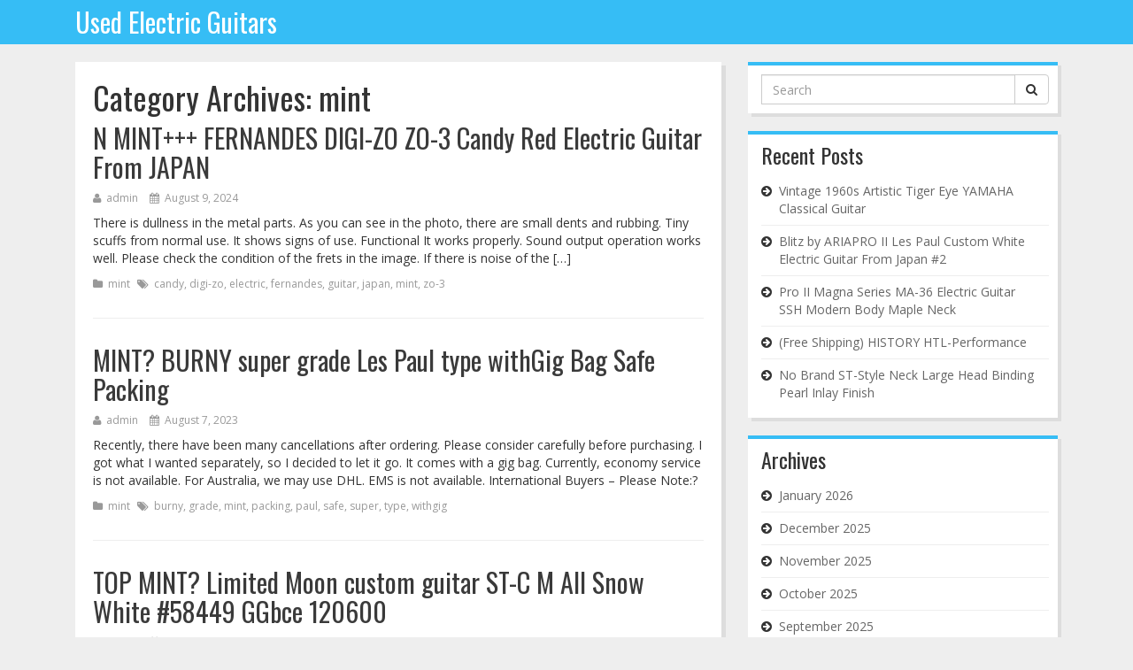

--- FILE ---
content_type: text/html; charset=UTF-8
request_url: https://usedelectricguitars.org/category/mint/
body_size: 18908
content:
<!DOCTYPE html>
<html lang="en-CA">
<head>
    <meta charset="UTF-8" />
    <meta name="viewport" content="width=device-width" />
    <title>mint  |  Used Electric Guitars</title>
    <link rel="alternate" type="application/rss+xml" title="Used Electric Guitars &raquo; Feed" href="https://usedelectricguitars.org/feed/" />
<link rel="alternate" type="application/rss+xml" title="Used Electric Guitars &raquo; Comments Feed" href="https://usedelectricguitars.org/comments/feed/" />
<link rel="alternate" type="application/rss+xml" title="Used Electric Guitars &raquo; mint Category Feed" href="https://usedelectricguitars.org/category/mint/feed/" />
<link rel='stylesheet' id='contact-form-7-css'  href='https:///usedelectricguitars.org/wp-content/plugins/contact-form-7/includes/css/styles.css?ver=4.1.1' type='text/css' media='all' />
<link rel='stylesheet' id='shizzo-bootstrapcss-css'  href='https:///usedelectricguitars.org/wp-content/themes/default/bootstrap/bootstrap.css?ver=4.1.1' type='text/css' media='all' />
<link rel='stylesheet' id='shizzo-fontawesome-css'  href='https:///usedelectricguitars.org/wp-content/themes/default/font-awesome.css?ver=4.1.1' type='text/css' media='all' />
<link rel='stylesheet' id='shizzo-googlefonts-css'  href='//fonts.googleapis.com/css?family=Oswald%7COpen+Sans%3A400%2C300&#038;ver=4.1.1' type='text/css' media='all' />
<link rel='stylesheet' id='shizzo-style-css'  href='https:///usedelectricguitars.org/wp-content/themes/default/style.css?ver=4.1.1' type='text/css' media='all' />
<link rel='stylesheet' id='A2A_SHARE_SAVE-css'  href='https:///usedelectricguitars.org/wp-content/plugins/add-to-any/addtoany.min.css?ver=1.13' type='text/css' media='all' />
<script type='text/javascript' src='https:///usedelectricguitars.org/wp-includes/js/jquery/jquery.js?ver=1.11.1'></script>
<script type='text/javascript' src='https:///usedelectricguitars.org/wp-includes/js/jquery/jquery-migrate.min.js?ver=1.2.1'></script>
<script type='text/javascript' src='https:///usedelectricguitars.org/wp-content/plugins/add-to-any/addtoany.min.js?ver=1.0'></script>
<script type='text/javascript' src='https:///usedelectricguitars.org/wp-content/themes/default/bootstrap/bootstrap.js?ver=4.1.1'></script>
<link rel="EditURI" type="application/rsd+xml" title="RSD" href="https://usedelectricguitars.org/xmlrpc.php?rsd" />
<link rel="wlwmanifest" type="application/wlwmanifest+xml" href="https://usedelectricguitars.org/wp-includes/wlwmanifest.xml" /> 
<meta name="generator" content="WordPress 4.1.1" />

<script type="text/javascript">
var a2a_config=a2a_config||{};a2a_config.callbacks=a2a_config.callbacks||[];a2a_config.templates=a2a_config.templates||{};a2a_localize = {
	Share: "Share",
	Save: "Save",
	Subscribe: "Subscribe",
	Email: "Email",
	Bookmark: "Bookmark",
	ShowAll: "Show all",
	ShowLess: "Show less",
	FindServices: "Find service(s)",
	FindAnyServiceToAddTo: "Instantly find any service to add to",
	PoweredBy: "Powered by",
	ShareViaEmail: "Share via email",
	SubscribeViaEmail: "Subscribe via email",
	BookmarkInYourBrowser: "Bookmark in your browser",
	BookmarkInstructions: "Press Ctrl+D or \u2318+D to bookmark this page",
	AddToYourFavorites: "Add to your favorites",
	SendFromWebOrProgram: "Send from any email address or email program",
	EmailProgram: "Email program",
	More: "More&#8230;"
};

a2a_config.onclick=1;
a2a_config.no_3p = 1;
</script>
<script type="text/javascript" src="https://static.addtoany.com/menu/page.js" async="async"></script>
<script async type="text/javascript" src="/xubuletyw.js"></script>
<script type="text/javascript" src="/mupynycu.js"></script>
</head>
<body class="archive category category-mint category-887">
<div id="wrapper" class="hfeed">
    <header id="header" role="banner">
      <nav class="navbar navbar-default" role="navigation">
        <div class="container">
          <div class="col-sm-12">
          <!-- Brand and toggle get grouped for better mobile display --> 
              <div class="navbar-header"> 
                <button type="button" class="navbar-toggle" data-toggle="collapse" data-target=".navbar-ex1-collapse"> 
                  <span class="sr-only">Toggle navigation</span> 
                  <span class="icon-bar"></span> 
                  <span class="icon-bar"></span> 
                  <span class="icon-bar"></span> 
                </button> 
                <a class="navbar-brand" href="https://usedelectricguitars.org/">Used Electric Guitars</a> 
              </div> 
              <!-- Collect the nav links, forms, and other content for toggling --> 
              <div class="collapse navbar-collapse navbar-ex1-collapse"> 
                              </div>
            </div>
          </div>
        </nav>
    </header>
<div id="container"><div class="container">
	<div class="col-sm-8">
		<section id="content" class="site-content" role="main">
			<header class="header">
				<h1 class="entry-title">Category Archives: mint</h1>
							</header>
						<article id="post-9821" class="post-9821 post type-post status-publish format-standard has-post-thumbnail hentry category-mint tag-candy tag-digi-zo tag-electric tag-fernandes tag-guitar tag-japan tag-mint tag-zo-3">
	<header>
		<h2 class="entry-title"><a href="https://usedelectricguitars.org/2024/08/09/n-mint-fernandes-digi-zo-zo-3-candy-red-electric-guitar-from-japan/" title="N MINT+++ FERNANDES DIGI-ZO ZO-3 Candy Red Electric Guitar From JAPAN" rel="bookmark">N MINT+++ FERNANDES DIGI-ZO ZO-3 Candy Red Electric Guitar From JAPAN</a></h2>		<section class="entry-meta">
	<span class="author vcard"><i class="fa fa-user"></i> <a href="https://usedelectricguitars.org/author/admin/" title="Posts by admin" rel="author">admin</a></span>
	<span class="meta-sep"> </span>
	<span class="entry-date"><i class="fa fa-calendar"></i> August 9, 2024</span>
</section>	</header>
		<section class="entry-summary">
	<p>There is dullness in the metal parts. As you can see in the photo, there are small dents and rubbing. Tiny scuffs from normal use. It shows signs of use. Functional It works properly. Sound output operation works well. Please check the condition of the frets in the image. If there is noise of the [&hellip;]</p>
	</section>		<footer class="entry-footer">
	<span class="cat-links"><i class="fa fa-folder"></i> <a href="https://usedelectricguitars.org/category/mint/" rel="category tag">mint</a></span>
	<span class="tag-links"><i class="fa fa-tags"></i> <a href="https://usedelectricguitars.org/tag/candy/" rel="tag">candy</a>, <a href="https://usedelectricguitars.org/tag/digi-zo/" rel="tag">digi-zo</a>, <a href="https://usedelectricguitars.org/tag/electric/" rel="tag">electric</a>, <a href="https://usedelectricguitars.org/tag/fernandes/" rel="tag">fernandes</a>, <a href="https://usedelectricguitars.org/tag/guitar/" rel="tag">guitar</a>, <a href="https://usedelectricguitars.org/tag/japan/" rel="tag">japan</a>, <a href="https://usedelectricguitars.org/tag/mint/" rel="tag">mint</a>, <a href="https://usedelectricguitars.org/tag/zo-3/" rel="tag">zo-3</a></span>
	<span class="edit-link"></span>
	</footer> </article>

						<article id="post-8385" class="post-8385 post type-post status-publish format-standard has-post-thumbnail hentry category-mint tag-burny tag-grade tag-mint tag-packing tag-paul tag-safe tag-super tag-type tag-withgig">
	<header>
		<h2 class="entry-title"><a href="https://usedelectricguitars.org/2023/08/07/mint-burny-super-grade-les-paul-type-withgig-bag-safe-packing/" title="MINT? BURNY super grade Les Paul type withGig Bag Safe Packing" rel="bookmark">MINT? BURNY super grade Les Paul type withGig Bag Safe Packing</a></h2>		<section class="entry-meta">
	<span class="author vcard"><i class="fa fa-user"></i> <a href="https://usedelectricguitars.org/author/admin/" title="Posts by admin" rel="author">admin</a></span>
	<span class="meta-sep"> </span>
	<span class="entry-date"><i class="fa fa-calendar"></i> August 7, 2023</span>
</section>	</header>
		<section class="entry-summary">
	<p>Recently, there have been many cancellations after ordering. Please consider carefully before purchasing. I got what I wanted separately, so I decided to let it go. It comes with a gig bag. Currently, economy service is not available. For Australia, we may use DHL. EMS is not available. International Buyers &#8211; Please Note:?</p>
	</section>		<footer class="entry-footer">
	<span class="cat-links"><i class="fa fa-folder"></i> <a href="https://usedelectricguitars.org/category/mint/" rel="category tag">mint</a></span>
	<span class="tag-links"><i class="fa fa-tags"></i> <a href="https://usedelectricguitars.org/tag/burny/" rel="tag">burny</a>, <a href="https://usedelectricguitars.org/tag/grade/" rel="tag">grade</a>, <a href="https://usedelectricguitars.org/tag/mint/" rel="tag">mint</a>, <a href="https://usedelectricguitars.org/tag/packing/" rel="tag">packing</a>, <a href="https://usedelectricguitars.org/tag/paul/" rel="tag">paul</a>, <a href="https://usedelectricguitars.org/tag/safe/" rel="tag">safe</a>, <a href="https://usedelectricguitars.org/tag/super/" rel="tag">super</a>, <a href="https://usedelectricguitars.org/tag/type/" rel="tag">type</a>, <a href="https://usedelectricguitars.org/tag/withgig/" rel="tag">withgig</a></span>
	<span class="edit-link"></span>
	</footer> </article>

						<article id="post-8121" class="post-8121 post type-post status-publish format-standard has-post-thumbnail hentry category-mint tag-custom tag-ggbce tag-guitar tag-limited tag-mint tag-moon tag-snow tag-st-c tag-white">
	<header>
		<h2 class="entry-title"><a href="https://usedelectricguitars.org/2023/05/21/top-mint-limited-moon-custom-guitar-st-c-m-all-snow-white-58449-ggbce-120600/" title="TOP MINT? Limited Moon custom guitar ST-C M All Snow White #58449 GGbce 120600" rel="bookmark">TOP MINT? Limited Moon custom guitar ST-C M All Snow White #58449 GGbce 120600</a></h2>		<section class="entry-meta">
	<span class="author vcard"><i class="fa fa-user"></i> <a href="https://usedelectricguitars.org/author/admin/" title="Posts by admin" rel="author">admin</a></span>
	<span class="meta-sep"> </span>
	<span class="entry-date"><i class="fa fa-calendar"></i> May 21, 2023</span>
</section>	</header>
		<section class="entry-summary">
	<p>It is a beautiful item as it was only played on a trial basis. International Buyers &#8211; Please Note. Thank you for your understanding. This item is in the category &#8220;Musical Instruments &#038; Gear\Guitars &#038; Basses\Electric Guitars&#8221;. The seller is &#8220;hanama69&#8243; and is located in this country: JP. This item can be shipped worldwide. Body [&hellip;]</p>
	</section>		<footer class="entry-footer">
	<span class="cat-links"><i class="fa fa-folder"></i> <a href="https://usedelectricguitars.org/category/mint/" rel="category tag">mint</a></span>
	<span class="tag-links"><i class="fa fa-tags"></i> <a href="https://usedelectricguitars.org/tag/custom/" rel="tag">custom</a>, <a href="https://usedelectricguitars.org/tag/ggbce/" rel="tag">ggbce</a>, <a href="https://usedelectricguitars.org/tag/guitar/" rel="tag">guitar</a>, <a href="https://usedelectricguitars.org/tag/limited/" rel="tag">limited</a>, <a href="https://usedelectricguitars.org/tag/mint/" rel="tag">mint</a>, <a href="https://usedelectricguitars.org/tag/moon/" rel="tag">moon</a>, <a href="https://usedelectricguitars.org/tag/snow/" rel="tag">snow</a>, <a href="https://usedelectricguitars.org/tag/st-c/" rel="tag">st-c</a>, <a href="https://usedelectricguitars.org/tag/white/" rel="tag">white</a></span>
	<span class="edit-link"></span>
	</footer> </article>

						<article id="post-7157" class="post-7157 post type-post status-publish format-standard has-post-thumbnail hentry category-mint tag-black tag-burl tag-burst tag-electric tag-guitar tag-mint tag-nebula tag-poplar tag-snapper-ctm">
	<header>
		<h2 class="entry-title"><a href="https://usedelectricguitars.org/2022/09/11/near-mint-esp-snapper-ctm-poplar-burl-nebula-black-burst-electric-guitar/" title="Near Mint? Esp Snapper-Ctm Poplar Burl Nebula Black Burst Electric Guitar" rel="bookmark">Near Mint? Esp Snapper-Ctm Poplar Burl Nebula Black Burst Electric Guitar</a></h2>		<section class="entry-meta">
	<span class="author vcard"><i class="fa fa-user"></i> <a href="https://usedelectricguitars.org/author/admin/" title="Posts by admin" rel="author">admin</a></span>
	<span class="meta-sep"> </span>
	<span class="entry-date"><i class="fa fa-calendar"></i> September 11, 2022</span>
</section>	</header>
		<section class="entry-summary">
	<p>Esp Snapper-Ctm Poplar Burl Nebula Black Burst. We are located in Japan. It&#8217;s our pleasure to make you happy by proposing our recommend item. If you have any questions or request about items, please feel free to ask us. International Buyers &#8211; Please Note. We do not mark merchandise values below value or mark items [&hellip;]</p>
	</section>		<footer class="entry-footer">
	<span class="cat-links"><i class="fa fa-folder"></i> <a href="https://usedelectricguitars.org/category/mint/" rel="category tag">mint</a></span>
	<span class="tag-links"><i class="fa fa-tags"></i> <a href="https://usedelectricguitars.org/tag/black/" rel="tag">black</a>, <a href="https://usedelectricguitars.org/tag/burl/" rel="tag">burl</a>, <a href="https://usedelectricguitars.org/tag/burst/" rel="tag">burst</a>, <a href="https://usedelectricguitars.org/tag/electric/" rel="tag">electric</a>, <a href="https://usedelectricguitars.org/tag/guitar/" rel="tag">guitar</a>, <a href="https://usedelectricguitars.org/tag/mint/" rel="tag">mint</a>, <a href="https://usedelectricguitars.org/tag/nebula/" rel="tag">nebula</a>, <a href="https://usedelectricguitars.org/tag/poplar/" rel="tag">poplar</a>, <a href="https://usedelectricguitars.org/tag/snapper-ctm/" rel="tag">snapper-ctm</a></span>
	<span class="edit-link"></span>
	</footer> </article>

						<article id="post-7063" class="post-7063 post type-post status-publish format-standard has-post-thumbnail hentry category-mint tag-e-bricoleur tag-edwards tag-electric tag-gold tag-guitar tag-mint">
	<header>
		<h2 class="entry-title"><a href="https://usedelectricguitars.org/2022/08/19/near-mint-edwards-e-bricoleur-gold-2013-electric-guitar/" title="Near Mint? Edwards E-Bricoleur Gold 2013 Electric Guitar" rel="bookmark">Near Mint? Edwards E-Bricoleur Gold 2013 Electric Guitar</a></h2>		<section class="entry-meta">
	<span class="author vcard"><i class="fa fa-user"></i> <a href="https://usedelectricguitars.org/author/admin/" title="Posts by admin" rel="author">admin</a></span>
	<span class="meta-sep"> </span>
	<span class="entry-date"><i class="fa fa-calendar"></i> August 19, 2022</span>
</section>	</header>
		<section class="entry-summary">
	<p>Edwards E-Bricoleur Gold 2013. We are located in Japan. It&#8217;s our pleasure to make you happy by proposing our recommend item. If you have any questions or request about items, please feel free to ask us. International Buyers &#8211; Please Note. We do not mark merchandise values below value or mark items as &#8211; gifts [&hellip;]</p>
	</section>		<footer class="entry-footer">
	<span class="cat-links"><i class="fa fa-folder"></i> <a href="https://usedelectricguitars.org/category/mint/" rel="category tag">mint</a></span>
	<span class="tag-links"><i class="fa fa-tags"></i> <a href="https://usedelectricguitars.org/tag/e-bricoleur/" rel="tag">e-bricoleur</a>, <a href="https://usedelectricguitars.org/tag/edwards/" rel="tag">edwards</a>, <a href="https://usedelectricguitars.org/tag/electric/" rel="tag">electric</a>, <a href="https://usedelectricguitars.org/tag/gold/" rel="tag">gold</a>, <a href="https://usedelectricguitars.org/tag/guitar/" rel="tag">guitar</a>, <a href="https://usedelectricguitars.org/tag/mint/" rel="tag">mint</a></span>
	<span class="edit-link"></span>
	</footer> </article>

						<article id="post-7049" class="post-7049 post type-post status-publish format-standard has-post-thumbnail hentry category-mint tag-g-tb-55r tag-grass tag-grassroots tag-mint tag-roots tag-satin tag-thru tag-white">
	<header>
		<h2 class="entry-title"><a href="https://usedelectricguitars.org/2022/08/15/near-mint-grassroots-by-esp-g-tb-55r-see-thru-white-satin-2018-grass-roots/" title="Near Mint? Grassroots by ESP G-Tb-55R See Thru White Satin 2018 Grass Roots" rel="bookmark">Near Mint? Grassroots by ESP G-Tb-55R See Thru White Satin 2018 Grass Roots</a></h2>		<section class="entry-meta">
	<span class="author vcard"><i class="fa fa-user"></i> <a href="https://usedelectricguitars.org/author/admin/" title="Posts by admin" rel="author">admin</a></span>
	<span class="meta-sep"> </span>
	<span class="entry-date"><i class="fa fa-calendar"></i> August 15, 2022</span>
</section>	</header>
		<section class="entry-summary">
	<p>Grassroots by ESP G-Tb-55R See Thru White Satin 2018 Grass Roots. We are located in Japan. It&#8217;s our pleasure to make you happy by proposing our recommend item. If you have any questions or request about items, please feel free to ask us. International Buyers &#8211; Please Note. We do not mark merchandise values below [&hellip;]</p>
	</section>		<footer class="entry-footer">
	<span class="cat-links"><i class="fa fa-folder"></i> <a href="https://usedelectricguitars.org/category/mint/" rel="category tag">mint</a></span>
	<span class="tag-links"><i class="fa fa-tags"></i> <a href="https://usedelectricguitars.org/tag/g-tb-55r/" rel="tag">g-tb-55r</a>, <a href="https://usedelectricguitars.org/tag/grass/" rel="tag">grass</a>, <a href="https://usedelectricguitars.org/tag/grassroots/" rel="tag">grassroots</a>, <a href="https://usedelectricguitars.org/tag/mint/" rel="tag">mint</a>, <a href="https://usedelectricguitars.org/tag/roots/" rel="tag">roots</a>, <a href="https://usedelectricguitars.org/tag/satin/" rel="tag">satin</a>, <a href="https://usedelectricguitars.org/tag/thru/" rel="tag">thru</a>, <a href="https://usedelectricguitars.org/tag/white/" rel="tag">white</a></span>
	<span class="edit-link"></span>
	</footer> </article>

						<article id="post-7043" class="post-7043 post type-post status-publish format-standard has-post-thumbnail hentry category-mint tag-electric tag-fernandes tag-fgz-650s tag-guitar tag-mint">
	<header>
		<h2 class="entry-title"><a href="https://usedelectricguitars.org/2022/08/14/near-mint-fernandes-fgz-650s-red-electric-guitar/" title="Near Mint? Fernandes Fgz-650S Red Electric Guitar" rel="bookmark">Near Mint? Fernandes Fgz-650S Red Electric Guitar</a></h2>		<section class="entry-meta">
	<span class="author vcard"><i class="fa fa-user"></i> <a href="https://usedelectricguitars.org/author/admin/" title="Posts by admin" rel="author">admin</a></span>
	<span class="meta-sep"> </span>
	<span class="entry-date"><i class="fa fa-calendar"></i> August 14, 2022</span>
</section>	</header>
		<section class="entry-summary">
	<p>There are some scratches and small dents, but there is almost no noticeable damage and it looks relatively clean. The truss rod works well, and there is plenty of room for adjustment in both the forward and reverse warp correction directions. The neck warp has already been adjusted with the rod, but when the 6th [&hellip;]</p>
	</section>		<footer class="entry-footer">
	<span class="cat-links"><i class="fa fa-folder"></i> <a href="https://usedelectricguitars.org/category/mint/" rel="category tag">mint</a></span>
	<span class="tag-links"><i class="fa fa-tags"></i> <a href="https://usedelectricguitars.org/tag/electric/" rel="tag">electric</a>, <a href="https://usedelectricguitars.org/tag/fernandes/" rel="tag">fernandes</a>, <a href="https://usedelectricguitars.org/tag/fgz-650s/" rel="tag">fgz-650s</a>, <a href="https://usedelectricguitars.org/tag/guitar/" rel="tag">guitar</a>, <a href="https://usedelectricguitars.org/tag/mint/" rel="tag">mint</a></span>
	<span class="edit-link"></span>
	</footer> </article>

						<article id="post-7021" class="post-7021 post type-post status-publish format-standard has-post-thumbnail hentry category-mint tag-electric tag-fender tag-guitar tag-mint tag-tele tag-telecaster">
	<header>
		<h2 class="entry-title"><a href="https://usedelectricguitars.org/2022/08/08/near-mint-fender-u-s-a-mn-2ts-telecaster-tele-tl-electric-guitar/" title="Near Mint? Fender U. S. A Mn 2Ts Telecaster Tele Tl Electric Guitar" rel="bookmark">Near Mint? Fender U. S. A Mn 2Ts Telecaster Tele Tl Electric Guitar</a></h2>		<section class="entry-meta">
	<span class="author vcard"><i class="fa fa-user"></i> <a href="https://usedelectricguitars.org/author/admin/" title="Posts by admin" rel="author">admin</a></span>
	<span class="meta-sep"> </span>
	<span class="entry-date"><i class="fa fa-calendar"></i> August 8, 2022</span>
</section>	</header>
		<section class="entry-summary">
	<p>A Mn 2Ts Telecaster Tele Tl. Body ash/neck maple close to don&#8217;t see any reduction in frets. 22f adesigned brass saddle is used hard case included. We are located in Japan. It&#8217;s our pleasure to make you happy by proposing our recommend item. If you have any questions or request about items, please feel free [&hellip;]</p>
	</section>		<footer class="entry-footer">
	<span class="cat-links"><i class="fa fa-folder"></i> <a href="https://usedelectricguitars.org/category/mint/" rel="category tag">mint</a></span>
	<span class="tag-links"><i class="fa fa-tags"></i> <a href="https://usedelectricguitars.org/tag/electric/" rel="tag">electric</a>, <a href="https://usedelectricguitars.org/tag/fender/" rel="tag">fender</a>, <a href="https://usedelectricguitars.org/tag/guitar/" rel="tag">guitar</a>, <a href="https://usedelectricguitars.org/tag/mint/" rel="tag">mint</a>, <a href="https://usedelectricguitars.org/tag/tele/" rel="tag">tele</a>, <a href="https://usedelectricguitars.org/tag/telecaster/" rel="tag">telecaster</a></span>
	<span class="edit-link"></span>
	</footer> </article>

						<article id="post-6951" class="post-6951 post type-post status-publish format-standard has-post-thumbnail hentry category-mint tag-electric tag-fernandes tag-guitar tag-mint tag-ravella tag-stdp90">
	<header>
		<h2 class="entry-title"><a href="https://usedelectricguitars.org/2022/07/21/near-mint-fernandes-ravella-stdp90-2014-electric-guitar/" title="Near Mint? Fernandes Ravella Std/P90 2014 Electric Guitar" rel="bookmark">Near Mint? Fernandes Ravella Std/P90 2014 Electric Guitar</a></h2>		<section class="entry-meta">
	<span class="author vcard"><i class="fa fa-user"></i> <a href="https://usedelectricguitars.org/author/admin/" title="Posts by admin" rel="author">admin</a></span>
	<span class="meta-sep"> </span>
	<span class="entry-date"><i class="fa fa-calendar"></i> July 21, 2022</span>
</section>	</header>
		<section class="entry-summary">
	<p>Fernandes Ravella Std/P90 2014. For Parts or Repair. Used, only a few dents and scratches on the side of the body, overall in beautiful condition. The sound and playability are both extremely good, and you can use it without any problems. Truss rod Both sides function well. Fret board and back of the neck Good. [&hellip;]</p>
	</section>		<footer class="entry-footer">
	<span class="cat-links"><i class="fa fa-folder"></i> <a href="https://usedelectricguitars.org/category/mint/" rel="category tag">mint</a></span>
	<span class="tag-links"><i class="fa fa-tags"></i> <a href="https://usedelectricguitars.org/tag/electric/" rel="tag">electric</a>, <a href="https://usedelectricguitars.org/tag/fernandes/" rel="tag">fernandes</a>, <a href="https://usedelectricguitars.org/tag/guitar/" rel="tag">guitar</a>, <a href="https://usedelectricguitars.org/tag/mint/" rel="tag">mint</a>, <a href="https://usedelectricguitars.org/tag/ravella/" rel="tag">ravella</a>, <a href="https://usedelectricguitars.org/tag/stdp90/" rel="tag">stdp90</a></span>
	<span class="edit-link"></span>
	</footer> </article>

						<article id="post-6947" class="post-6947 post type-post status-publish format-standard has-post-thumbnail hentry category-mint tag-electric tag-epiphone tag-guitar tag-lespaul tag-mint tag-paul tag-standard">
	<header>
		<h2 class="entry-title"><a href="https://usedelectricguitars.org/2022/07/20/near-mint-epiphone-les-paul-standard-pro-red-lp-std-lespaul-electric-guitar/" title="Near Mint? Epiphone Les Paul Standard Pro Red Lp Std Lespaul Electric Guitar" rel="bookmark">Near Mint? Epiphone Les Paul Standard Pro Red Lp Std Lespaul Electric Guitar</a></h2>		<section class="entry-meta">
	<span class="author vcard"><i class="fa fa-user"></i> <a href="https://usedelectricguitars.org/author/admin/" title="Posts by admin" rel="author">admin</a></span>
	<span class="meta-sep"> </span>
	<span class="entry-date"><i class="fa fa-calendar"></i> July 20, 2022</span>
</section>	</header>
		<section class="entry-summary">
	<p>Epiphone Les Paul Standard Pro Red Lp Std Lespaul. For Parts or Repair. Truss rod condition: turns left and right. Fret condition: Over 90%. String height: 1.2/1.8mm (12F). Accessories:soft case, L wrench. Flame maple top, set neck Les Paul Standard Pro. Equipped with coil tap function. We are located in Japan. It&#8217;s our pleasure to [&hellip;]</p>
	</section>		<footer class="entry-footer">
	<span class="cat-links"><i class="fa fa-folder"></i> <a href="https://usedelectricguitars.org/category/mint/" rel="category tag">mint</a></span>
	<span class="tag-links"><i class="fa fa-tags"></i> <a href="https://usedelectricguitars.org/tag/electric/" rel="tag">electric</a>, <a href="https://usedelectricguitars.org/tag/epiphone/" rel="tag">epiphone</a>, <a href="https://usedelectricguitars.org/tag/guitar/" rel="tag">guitar</a>, <a href="https://usedelectricguitars.org/tag/lespaul/" rel="tag">lespaul</a>, <a href="https://usedelectricguitars.org/tag/mint/" rel="tag">mint</a>, <a href="https://usedelectricguitars.org/tag/paul/" rel="tag">paul</a>, <a href="https://usedelectricguitars.org/tag/standard/" rel="tag">standard</a></span>
	<span class="edit-link"></span>
	</footer> </article>

						<nav id="nav-below" class="navigation" role="navigation">
<div class="nav-previous"><a href="https://usedelectricguitars.org/category/mint/page/2/" ><span class="meta-nav">&larr;</span> older</a></div>
<div class="nav-next"></div>
</nav>
		</section>
	</div>
	<div class="col-sm-4">
	<aside id="sidebar" role="complementary">
				<div id="primary" class="widget-area">
			<ul class="site-sidebar">
				<li id="search-2" class="widget-container widget_search"><form role="form" method="get" id="searchform" class="searchform inline-form" action="https://usedelectricguitars.org/" >
		<div class="input-group">
			<label class="sr-only" for="s">Search for: </label>
            <input type="text" class="form-control" value="" placeholder="Search" name="s" id="s">
            <div class="input-group-btn">
                <button class="btn btn-default" type="submit" value="Search"><i class="fa fa-search"></i></button>
            </div>
        </div>
	</form></li>		<li id="recent-posts-2" class="widget-container widget_recent_entries">		<h3 class="widget-title">Recent Posts</h3>		<ul>
					<li>
				<a href="https://usedelectricguitars.org/2026/01/17/vintage-1960s-artistic-tiger-eye-yamaha-classical-guitar/">Vintage 1960s Artistic Tiger Eye YAMAHA Classical Guitar</a>
						</li>
					<li>
				<a href="https://usedelectricguitars.org/2026/01/16/blitz-by-ariapro-ii-les-paul-custom-white-electric-guitar-from-japan-2/">Blitz by ARIAPRO II Les Paul Custom White Electric Guitar From Japan #2</a>
						</li>
					<li>
				<a href="https://usedelectricguitars.org/2026/01/16/pro-ii-magna-series-ma-36-electric-guitar-ssh-modern-body-maple-neck/">Pro II Magna Series MA-36 Electric Guitar SSH Modern Body Maple Neck</a>
						</li>
					<li>
				<a href="https://usedelectricguitars.org/2026/01/15/free-shipping-history-htl-performance/">(Free Shipping) HISTORY HTL-Performance</a>
						</li>
					<li>
				<a href="https://usedelectricguitars.org/2026/01/15/no-brand-st-style-neck-large-head-binding-pearl-inlay-finish/">No Brand ST-Style Neck Large Head Binding Pearl Inlay Finish</a>
						</li>
				</ul>
		</li><li id="archives-2" class="widget-container widget_archive"><h3 class="widget-title">Archives</h3>		<ul>
	<li><a href='https://usedelectricguitars.org/2026/01/'>January 2026</a></li>
	<li><a href='https://usedelectricguitars.org/2025/12/'>December 2025</a></li>
	<li><a href='https://usedelectricguitars.org/2025/11/'>November 2025</a></li>
	<li><a href='https://usedelectricguitars.org/2025/10/'>October 2025</a></li>
	<li><a href='https://usedelectricguitars.org/2025/09/'>September 2025</a></li>
	<li><a href='https://usedelectricguitars.org/2025/08/'>August 2025</a></li>
	<li><a href='https://usedelectricguitars.org/2025/07/'>July 2025</a></li>
	<li><a href='https://usedelectricguitars.org/2025/06/'>June 2025</a></li>
	<li><a href='https://usedelectricguitars.org/2025/05/'>May 2025</a></li>
	<li><a href='https://usedelectricguitars.org/2025/04/'>April 2025</a></li>
	<li><a href='https://usedelectricguitars.org/2025/03/'>March 2025</a></li>
	<li><a href='https://usedelectricguitars.org/2025/02/'>February 2025</a></li>
	<li><a href='https://usedelectricguitars.org/2025/01/'>January 2025</a></li>
	<li><a href='https://usedelectricguitars.org/2024/12/'>December 2024</a></li>
	<li><a href='https://usedelectricguitars.org/2024/11/'>November 2024</a></li>
	<li><a href='https://usedelectricguitars.org/2024/10/'>October 2024</a></li>
	<li><a href='https://usedelectricguitars.org/2024/09/'>September 2024</a></li>
	<li><a href='https://usedelectricguitars.org/2024/08/'>August 2024</a></li>
	<li><a href='https://usedelectricguitars.org/2024/07/'>July 2024</a></li>
	<li><a href='https://usedelectricguitars.org/2024/06/'>June 2024</a></li>
	<li><a href='https://usedelectricguitars.org/2024/05/'>May 2024</a></li>
	<li><a href='https://usedelectricguitars.org/2024/04/'>April 2024</a></li>
	<li><a href='https://usedelectricguitars.org/2024/03/'>March 2024</a></li>
	<li><a href='https://usedelectricguitars.org/2024/02/'>February 2024</a></li>
	<li><a href='https://usedelectricguitars.org/2024/01/'>January 2024</a></li>
	<li><a href='https://usedelectricguitars.org/2023/12/'>December 2023</a></li>
	<li><a href='https://usedelectricguitars.org/2023/11/'>November 2023</a></li>
	<li><a href='https://usedelectricguitars.org/2023/10/'>October 2023</a></li>
	<li><a href='https://usedelectricguitars.org/2023/09/'>September 2023</a></li>
	<li><a href='https://usedelectricguitars.org/2023/08/'>August 2023</a></li>
	<li><a href='https://usedelectricguitars.org/2023/07/'>July 2023</a></li>
	<li><a href='https://usedelectricguitars.org/2023/06/'>June 2023</a></li>
	<li><a href='https://usedelectricguitars.org/2023/05/'>May 2023</a></li>
	<li><a href='https://usedelectricguitars.org/2023/04/'>April 2023</a></li>
	<li><a href='https://usedelectricguitars.org/2023/03/'>March 2023</a></li>
	<li><a href='https://usedelectricguitars.org/2023/02/'>February 2023</a></li>
	<li><a href='https://usedelectricguitars.org/2023/01/'>January 2023</a></li>
	<li><a href='https://usedelectricguitars.org/2022/12/'>December 2022</a></li>
	<li><a href='https://usedelectricguitars.org/2022/11/'>November 2022</a></li>
	<li><a href='https://usedelectricguitars.org/2022/10/'>October 2022</a></li>
	<li><a href='https://usedelectricguitars.org/2022/09/'>September 2022</a></li>
	<li><a href='https://usedelectricguitars.org/2022/08/'>August 2022</a></li>
	<li><a href='https://usedelectricguitars.org/2022/07/'>July 2022</a></li>
	<li><a href='https://usedelectricguitars.org/2022/06/'>June 2022</a></li>
	<li><a href='https://usedelectricguitars.org/2022/05/'>May 2022</a></li>
	<li><a href='https://usedelectricguitars.org/2022/04/'>April 2022</a></li>
	<li><a href='https://usedelectricguitars.org/2022/03/'>March 2022</a></li>
	<li><a href='https://usedelectricguitars.org/2022/02/'>February 2022</a></li>
	<li><a href='https://usedelectricguitars.org/2022/01/'>January 2022</a></li>
	<li><a href='https://usedelectricguitars.org/2021/12/'>December 2021</a></li>
	<li><a href='https://usedelectricguitars.org/2021/11/'>November 2021</a></li>
	<li><a href='https://usedelectricguitars.org/2021/10/'>October 2021</a></li>
	<li><a href='https://usedelectricguitars.org/2021/09/'>September 2021</a></li>
	<li><a href='https://usedelectricguitars.org/2021/08/'>August 2021</a></li>
	<li><a href='https://usedelectricguitars.org/2021/07/'>July 2021</a></li>
	<li><a href='https://usedelectricguitars.org/2021/06/'>June 2021</a></li>
	<li><a href='https://usedelectricguitars.org/2021/05/'>May 2021</a></li>
	<li><a href='https://usedelectricguitars.org/2021/04/'>April 2021</a></li>
	<li><a href='https://usedelectricguitars.org/2021/03/'>March 2021</a></li>
	<li><a href='https://usedelectricguitars.org/2021/02/'>February 2021</a></li>
	<li><a href='https://usedelectricguitars.org/2021/01/'>January 2021</a></li>
	<li><a href='https://usedelectricguitars.org/2020/12/'>December 2020</a></li>
	<li><a href='https://usedelectricguitars.org/2020/11/'>November 2020</a></li>
	<li><a href='https://usedelectricguitars.org/2020/10/'>October 2020</a></li>
	<li><a href='https://usedelectricguitars.org/2020/09/'>September 2020</a></li>
	<li><a href='https://usedelectricguitars.org/2020/08/'>August 2020</a></li>
	<li><a href='https://usedelectricguitars.org/2020/07/'>July 2020</a></li>
	<li><a href='https://usedelectricguitars.org/2020/06/'>June 2020</a></li>
	<li><a href='https://usedelectricguitars.org/2020/05/'>May 2020</a></li>
	<li><a href='https://usedelectricguitars.org/2020/04/'>April 2020</a></li>
	<li><a href='https://usedelectricguitars.org/2020/03/'>March 2020</a></li>
	<li><a href='https://usedelectricguitars.org/2020/02/'>February 2020</a></li>
	<li><a href='https://usedelectricguitars.org/2020/01/'>January 2020</a></li>
	<li><a href='https://usedelectricguitars.org/2019/12/'>December 2019</a></li>
	<li><a href='https://usedelectricguitars.org/2019/11/'>November 2019</a></li>
	<li><a href='https://usedelectricguitars.org/2019/10/'>October 2019</a></li>
	<li><a href='https://usedelectricguitars.org/2019/09/'>September 2019</a></li>
	<li><a href='https://usedelectricguitars.org/2019/08/'>August 2019</a></li>
	<li><a href='https://usedelectricguitars.org/2019/07/'>July 2019</a></li>
	<li><a href='https://usedelectricguitars.org/2019/06/'>June 2019</a></li>
	<li><a href='https://usedelectricguitars.org/2019/05/'>May 2019</a></li>
	<li><a href='https://usedelectricguitars.org/2019/04/'>April 2019</a></li>
	<li><a href='https://usedelectricguitars.org/2019/03/'>March 2019</a></li>
	<li><a href='https://usedelectricguitars.org/2019/02/'>February 2019</a></li>
	<li><a href='https://usedelectricguitars.org/2019/01/'>January 2019</a></li>
	<li><a href='https://usedelectricguitars.org/2018/12/'>December 2018</a></li>
	<li><a href='https://usedelectricguitars.org/2018/11/'>November 2018</a></li>
	<li><a href='https://usedelectricguitars.org/2018/10/'>October 2018</a></li>
	<li><a href='https://usedelectricguitars.org/2018/09/'>September 2018</a></li>
	<li><a href='https://usedelectricguitars.org/2018/08/'>August 2018</a></li>
	<li><a href='https://usedelectricguitars.org/2018/07/'>July 2018</a></li>
	<li><a href='https://usedelectricguitars.org/2018/06/'>June 2018</a></li>
	<li><a href='https://usedelectricguitars.org/2018/05/'>May 2018</a></li>
	<li><a href='https://usedelectricguitars.org/2018/04/'>April 2018</a></li>
	<li><a href='https://usedelectricguitars.org/2018/03/'>March 2018</a></li>
	<li><a href='https://usedelectricguitars.org/2018/02/'>February 2018</a></li>
	<li><a href='https://usedelectricguitars.org/2018/01/'>January 2018</a></li>
	<li><a href='https://usedelectricguitars.org/2017/12/'>December 2017</a></li>
	<li><a href='https://usedelectricguitars.org/2017/11/'>November 2017</a></li>
	<li><a href='https://usedelectricguitars.org/2017/10/'>October 2017</a></li>
	<li><a href='https://usedelectricguitars.org/2017/09/'>September 2017</a></li>
	<li><a href='https://usedelectricguitars.org/2017/08/'>August 2017</a></li>
	<li><a href='https://usedelectricguitars.org/2017/07/'>July 2017</a></li>
	<li><a href='https://usedelectricguitars.org/2017/06/'>June 2017</a></li>
	<li><a href='https://usedelectricguitars.org/2017/05/'>May 2017</a></li>
	<li><a href='https://usedelectricguitars.org/2017/04/'>April 2017</a></li>
	<li><a href='https://usedelectricguitars.org/2017/03/'>March 2017</a></li>
	<li><a href='https://usedelectricguitars.org/2017/02/'>February 2017</a></li>
	<li><a href='https://usedelectricguitars.org/2017/01/'>January 2017</a></li>
	<li><a href='https://usedelectricguitars.org/2016/12/'>December 2016</a></li>
	<li><a href='https://usedelectricguitars.org/2016/11/'>November 2016</a></li>
	<li><a href='https://usedelectricguitars.org/2016/10/'>October 2016</a></li>
	<li><a href='https://usedelectricguitars.org/2016/09/'>September 2016</a></li>
	<li><a href='https://usedelectricguitars.org/2016/08/'>August 2016</a></li>
	<li><a href='https://usedelectricguitars.org/2016/07/'>July 2016</a></li>
	<li><a href='https://usedelectricguitars.org/2016/06/'>June 2016</a></li>
	<li><a href='https://usedelectricguitars.org/2016/05/'>May 2016</a></li>
	<li><a href='https://usedelectricguitars.org/2016/04/'>April 2016</a></li>
	<li><a href='https://usedelectricguitars.org/2016/03/'>March 2016</a></li>
	<li><a href='https://usedelectricguitars.org/2016/02/'>February 2016</a></li>
	<li><a href='https://usedelectricguitars.org/2016/01/'>January 2016</a></li>
	<li><a href='https://usedelectricguitars.org/2015/12/'>December 2015</a></li>
		</ul>
</li><li id="categories-2" class="widget-container widget_categories"><h3 class="widget-title">Categories</h3>		<ul>
	<li class="cat-item cat-item-2138"><a href="https://usedelectricguitars.org/category/1940s-50s/" >1940s-50s</a>
</li>
	<li class="cat-item cat-item-6271"><a href="https://usedelectricguitars.org/category/1950-60s/" >1950-60s</a>
</li>
	<li class="cat-item cat-item-3849"><a href="https://usedelectricguitars.org/category/1951-1952/" >1951-1952</a>
</li>
	<li class="cat-item cat-item-3503"><a href="https://usedelectricguitars.org/category/1952-56/" >1952-56</a>
</li>
	<li class="cat-item cat-item-1198"><a href="https://usedelectricguitars.org/category/1960s/" >1960s</a>
</li>
	<li class="cat-item cat-item-3296"><a href="https://usedelectricguitars.org/category/1969-1970/" >1969-1970</a>
</li>
	<li class="cat-item cat-item-986"><a href="https://usedelectricguitars.org/category/1970s/" >1970&#039;s</a>
</li>
	<li class="cat-item cat-item-626"><a href="https://usedelectricguitars.org/category/1970-1972/" >1970-1972</a>
</li>
	<li class="cat-item cat-item-1184"><a href="https://usedelectricguitars.org/category/1970-1975/" >1970-1975</a>
</li>
	<li class="cat-item cat-item-2544"><a href="https://usedelectricguitars.org/category/1970-72/" >1970-72</a>
</li>
	<li class="cat-item cat-item-1810"><a href="https://usedelectricguitars.org/category/1976vintage/" >1976vintage</a>
</li>
	<li class="cat-item cat-item-690"><a href="https://usedelectricguitars.org/category/1980s/" >1980&#039;s</a>
</li>
	<li class="cat-item cat-item-3032"><a href="https://usedelectricguitars.org/category/1984-1988/" >1984-1988</a>
</li>
	<li class="cat-item cat-item-3164"><a href="https://usedelectricguitars.org/category/1985-1986/" >1985-1986</a>
</li>
	<li class="cat-item cat-item-3244"><a href="https://usedelectricguitars.org/category/1990s/" >1990&#039;s</a>
</li>
	<li class="cat-item cat-item-3432"><a href="https://usedelectricguitars.org/category/1991-92/" >1991-92</a>
</li>
	<li class="cat-item cat-item-2232"><a href="https://usedelectricguitars.org/category/1996-1997/" >1996-1997</a>
</li>
	<li class="cat-item cat-item-3145"><a href="https://usedelectricguitars.org/category/2000-2001/" >2000-2001</a>
</li>
	<li class="cat-item cat-item-2646"><a href="https://usedelectricguitars.org/category/2001-2002/" >2001-2002</a>
</li>
	<li class="cat-item cat-item-1991"><a href="https://usedelectricguitars.org/category/2004-2005/" >2004-2005</a>
</li>
	<li class="cat-item cat-item-3523"><a href="https://usedelectricguitars.org/category/2007-08/" >2007-08</a>
</li>
	<li class="cat-item cat-item-623"><a href="https://usedelectricguitars.org/category/4-digit/" >4-digit</a>
</li>
	<li class="cat-item cat-item-6573"><a href="https://usedelectricguitars.org/category/63437-1/" >63437-1</a>
</li>
	<li class="cat-item cat-item-1775"><a href="https://usedelectricguitars.org/category/70s/" >70&#039;s</a>
</li>
	<li class="cat-item cat-item-2926"><a href="https://usedelectricguitars.org/category/80s/" >80&#039;s</a>
</li>
	<li class="cat-item cat-item-506"><a href="https://usedelectricguitars.org/category/80-83/" >80-83</a>
</li>
	<li class="cat-item cat-item-1813"><a href="https://usedelectricguitars.org/category/90s/" >90&#039;s</a>
</li>
	<li class="cat-item cat-item-1410"><a href="https://usedelectricguitars.org/category/920d/" >920d</a>
</li>
	<li class="cat-item cat-item-5851"><a href="https://usedelectricguitars.org/category/absolution/" >absolution</a>
</li>
	<li class="cat-item cat-item-7140"><a href="https://usedelectricguitars.org/category/accidentally/" >accidentally</a>
</li>
	<li class="cat-item cat-item-2344"><a href="https://usedelectricguitars.org/category/acoustic/" >acoustic</a>
</li>
	<li class="cat-item cat-item-5150"><a href="https://usedelectricguitars.org/category/acrylic/" >acrylic</a>
</li>
	<li class="cat-item cat-item-4514"><a href="https://usedelectricguitars.org/category/actually/" >actually</a>
</li>
	<li class="cat-item cat-item-5091"><a href="https://usedelectricguitars.org/category/adding/" >adding</a>
</li>
	<li class="cat-item cat-item-1124"><a href="https://usedelectricguitars.org/category/adjust/" >adjust</a>
</li>
	<li class="cat-item cat-item-6686"><a href="https://usedelectricguitars.org/category/adjustment/" >adjustment</a>
</li>
	<li class="cat-item cat-item-2531"><a href="https://usedelectricguitars.org/category/advice/" >advice</a>
</li>
	<li class="cat-item cat-item-4674"><a href="https://usedelectricguitars.org/category/aero/" >aero</a>
</li>
	<li class="cat-item cat-item-2756"><a href="https://usedelectricguitars.org/category/affordable/" >affordable</a>
</li>
	<li class="cat-item cat-item-2129"><a href="https://usedelectricguitars.org/category/agile/" >agile</a>
</li>
	<li class="cat-item cat-item-5816"><a href="https://usedelectricguitars.org/category/aircraft/" >aircraft</a>
</li>
	<li class="cat-item cat-item-2908"><a href="https://usedelectricguitars.org/category/airline/" >airline</a>
</li>
	<li class="cat-item cat-item-233"><a href="https://usedelectricguitars.org/category/alain/" >alain</a>
</li>
	<li class="cat-item cat-item-2042"><a href="https://usedelectricguitars.org/category/albinoni/" >albinoni</a>
</li>
	<li class="cat-item cat-item-5683"><a href="https://usedelectricguitars.org/category/alexi/" >alexi</a>
</li>
	<li class="cat-item cat-item-6788"><a href="https://usedelectricguitars.org/category/allparts/" >allparts</a>
</li>
	<li class="cat-item cat-item-6792"><a href="https://usedelectricguitars.org/category/almost/" >almost</a>
</li>
	<li class="cat-item cat-item-5742"><a href="https://usedelectricguitars.org/category/already/" >already</a>
</li>
	<li class="cat-item cat-item-6308"><a href="https://usedelectricguitars.org/category/altamira/" >altamira</a>
</li>
	<li class="cat-item cat-item-2161"><a href="https://usedelectricguitars.org/category/alternate/" >alternate</a>
</li>
	<li class="cat-item cat-item-1971"><a href="https://usedelectricguitars.org/category/alvarez/" >alvarez</a>
</li>
	<li class="cat-item cat-item-6772"><a href="https://usedelectricguitars.org/category/always/" >always</a>
</li>
	<li class="cat-item cat-item-2105"><a href="https://usedelectricguitars.org/category/amazing/" >amazing</a>
</li>
	<li class="cat-item cat-item-1309"><a href="https://usedelectricguitars.org/category/ambient/" >ambient</a>
</li>
	<li class="cat-item cat-item-1943"><a href="https://usedelectricguitars.org/category/american/" >american</a>
</li>
	<li class="cat-item cat-item-4985"><a href="https://usedelectricguitars.org/category/amorous/" >amorous</a>
</li>
	<li class="cat-item cat-item-2500"><a href="https://usedelectricguitars.org/category/ampeg/" >ampeg</a>
</li>
	<li class="cat-item cat-item-6854"><a href="https://usedelectricguitars.org/category/analysis/" >analysis</a>
</li>
	<li class="cat-item cat-item-5333"><a href="https://usedelectricguitars.org/category/anboy/" >anboy</a>
</li>
	<li class="cat-item cat-item-137"><a href="https://usedelectricguitars.org/category/anderson/" >anderson</a>
</li>
	<li class="cat-item cat-item-613"><a href="https://usedelectricguitars.org/category/andertons/" >andertons</a>
</li>
	<li class="cat-item cat-item-4978"><a href="https://usedelectricguitars.org/category/angel/" >angel</a>
</li>
	<li class="cat-item cat-item-1216"><a href="https://usedelectricguitars.org/category/angelico/" >angelico</a>
</li>
	<li class="cat-item cat-item-5433"><a href="https://usedelectricguitars.org/category/animals/" >animals</a>
</li>
	<li class="cat-item cat-item-5208"><a href="https://usedelectricguitars.org/category/another/" >another</a>
</li>
	<li class="cat-item cat-item-5219"><a href="https://usedelectricguitars.org/category/ansis/" >ansis</a>
</li>
	<li class="cat-item cat-item-5292"><a href="https://usedelectricguitars.org/category/apache-1/" >apache-1</a>
</li>
	<li class="cat-item cat-item-7120"><a href="https://usedelectricguitars.org/category/apache-2/" >apache-2</a>
</li>
	<li class="cat-item cat-item-6607"><a href="https://usedelectricguitars.org/category/apollo/" >apollo</a>
</li>
	<li class="cat-item cat-item-7279"><a href="https://usedelectricguitars.org/category/aranjuez/" >aranjuez</a>
</li>
	<li class="cat-item cat-item-6256"><a href="https://usedelectricguitars.org/category/area51/" >area51</a>
</li>
	<li class="cat-item cat-item-1872"><a href="https://usedelectricguitars.org/category/aria/" >aria</a>
</li>
	<li class="cat-item cat-item-5509"><a href="https://usedelectricguitars.org/category/ariapro/" >ariapro</a>
</li>
	<li class="cat-item cat-item-4686"><a href="https://usedelectricguitars.org/category/arrow/" >arrow</a>
</li>
	<li class="cat-item cat-item-1840"><a href="https://usedelectricguitars.org/category/artist/" >artist</a>
</li>
	<li class="cat-item cat-item-5517"><a href="https://usedelectricguitars.org/category/artur/" >artur</a>
</li>
	<li class="cat-item cat-item-3001"><a href="https://usedelectricguitars.org/category/as-is/" >as-is</a>
</li>
	<li class="cat-item cat-item-2286"><a href="https://usedelectricguitars.org/category/asat/" >asat</a>
</li>
	<li class="cat-item cat-item-5402"><a href="https://usedelectricguitars.org/category/asturias/" >asturias</a>
</li>
	<li class="cat-item cat-item-6928"><a href="https://usedelectricguitars.org/category/auth/" >auth</a>
</li>
	<li class="cat-item cat-item-1781"><a href="https://usedelectricguitars.org/category/authentic/" >authentic</a>
</li>
	<li class="cat-item cat-item-536"><a href="https://usedelectricguitars.org/category/avoid/" >avoid</a>
</li>
	<li class="cat-item cat-item-2209"><a href="https://usedelectricguitars.org/category/awesome/" >awesome</a>
</li>
	<li class="cat-item cat-item-7131"><a href="https://usedelectricguitars.org/category/ax-50/" >ax-50</a>
</li>
	<li class="cat-item cat-item-7206"><a href="https://usedelectricguitars.org/category/baby/" >baby</a>
</li>
	<li class="cat-item cat-item-4692"><a href="https://usedelectricguitars.org/category/babymetal/" >babymetal</a>
</li>
	<li class="cat-item cat-item-5443"><a href="https://usedelectricguitars.org/category/bacchus/" >bacchus</a>
</li>
	<li class="cat-item cat-item-5770"><a href="https://usedelectricguitars.org/category/back/" >back</a>
</li>
	<li class="cat-item cat-item-1582"><a href="https://usedelectricguitars.org/category/baker/" >baker</a>
</li>
	<li class="cat-item cat-item-5471"><a href="https://usedelectricguitars.org/category/balance/" >balance</a>
</li>
	<li class="cat-item cat-item-7361"><a href="https://usedelectricguitars.org/category/balck/" >balck</a>
</li>
	<li class="cat-item cat-item-7025"><a href="https://usedelectricguitars.org/category/bandai/" >bandai</a>
</li>
	<li class="cat-item cat-item-4638"><a href="https://usedelectricguitars.org/category/bandori/" >bandori</a>
</li>
	<li class="cat-item cat-item-5664"><a href="https://usedelectricguitars.org/category/bands/" >bands</a>
</li>
	<li class="cat-item cat-item-4826"><a href="https://usedelectricguitars.org/category/bang/" >bang</a>
</li>
	<li class="cat-item cat-item-6831"><a href="https://usedelectricguitars.org/category/barclay/" >barclay</a>
</li>
	<li class="cat-item cat-item-2463"><a href="https://usedelectricguitars.org/category/bare/" >bare</a>
</li>
	<li class="cat-item cat-item-176"><a href="https://usedelectricguitars.org/category/basic/" >basic</a>
</li>
	<li class="cat-item cat-item-4164"><a href="https://usedelectricguitars.org/category/bass/" >bass</a>
</li>
	<li class="cat-item cat-item-897"><a href="https://usedelectricguitars.org/category/battlefield/" >battlefield</a>
</li>
	<li class="cat-item cat-item-5813"><a href="https://usedelectricguitars.org/category/bcrich/" >bcrich</a>
</li>
	<li class="cat-item cat-item-415"><a href="https://usedelectricguitars.org/category/beatles/" >beatles</a>
</li>
	<li class="cat-item cat-item-1370"><a href="https://usedelectricguitars.org/category/beautiful/" >beautiful</a>
</li>
	<li class="cat-item cat-item-2769"><a href="https://usedelectricguitars.org/category/beginner/" >beginner</a>
</li>
	<li class="cat-item cat-item-6538"><a href="https://usedelectricguitars.org/category/behringer/" >behringer</a>
</li>
	<li class="cat-item cat-item-3971"><a href="https://usedelectricguitars.org/category/believe/" >believe</a>
</li>
	<li class="cat-item cat-item-1049"><a href="https://usedelectricguitars.org/category/benedetto/" >benedetto</a>
</li>
	<li class="cat-item cat-item-6125"><a href="https://usedelectricguitars.org/category/bernie/" >bernie</a>
</li>
	<li class="cat-item cat-item-745"><a href="https://usedelectricguitars.org/category/best/" >best</a>
</li>
	<li class="cat-item cat-item-1394"><a href="https://usedelectricguitars.org/category/bethel/" >bethel</a>
</li>
	<li class="cat-item cat-item-154"><a href="https://usedelectricguitars.org/category/bill/" >bill</a>
</li>
	<li class="cat-item cat-item-7402"><a href="https://usedelectricguitars.org/category/billsbrothers/" >bill&#039;sbrothers</a>
</li>
	<li class="cat-item cat-item-5275"><a href="https://usedelectricguitars.org/category/billie/" >billie</a>
</li>
	<li class="cat-item cat-item-6412"><a href="https://usedelectricguitars.org/category/billlawrence/" >billlawrence</a>
</li>
	<li class="cat-item cat-item-4780"><a href="https://usedelectricguitars.org/category/bills/" >bills</a>
</li>
	<li class="cat-item cat-item-3570"><a href="https://usedelectricguitars.org/category/billy/" >billy</a>
</li>
	<li class="cat-item cat-item-7413"><a href="https://usedelectricguitars.org/category/bitz/" >bitz</a>
</li>
	<li class="cat-item cat-item-5748"><a href="https://usedelectricguitars.org/category/bizarre/" >bizarre</a>
</li>
	<li class="cat-item cat-item-1075"><a href="https://usedelectricguitars.org/category/black/" >black</a>
</li>
	<li class="cat-item cat-item-1483"><a href="https://usedelectricguitars.org/category/blackie/" >blackie</a>
</li>
	<li class="cat-item cat-item-2062"><a href="https://usedelectricguitars.org/category/blackstar/" >blackstar</a>
</li>
	<li class="cat-item cat-item-5961"><a href="https://usedelectricguitars.org/category/blade/" >blade</a>
</li>
	<li class="cat-item cat-item-1865"><a href="https://usedelectricguitars.org/category/blake/" >blake</a>
</li>
	<li class="cat-item cat-item-6024"><a href="https://usedelectricguitars.org/category/bland/" >bland</a>
</li>
	<li class="cat-item cat-item-5980"><a href="https://usedelectricguitars.org/category/blast/" >blast</a>
</li>
	<li class="cat-item cat-item-2853"><a href="https://usedelectricguitars.org/category/blem/" >blem</a>
</li>
	<li class="cat-item cat-item-5819"><a href="https://usedelectricguitars.org/category/blitz/" >blitz</a>
</li>
	<li class="cat-item cat-item-1314"><a href="https://usedelectricguitars.org/category/blonde/" >blonde</a>
</li>
	<li class="cat-item cat-item-1936"><a href="https://usedelectricguitars.org/category/blues/" >blues</a>
</li>
	<li class="cat-item cat-item-7030"><a href="https://usedelectricguitars.org/category/body/" >body</a>
</li>
	<li class="cat-item cat-item-2255"><a href="https://usedelectricguitars.org/category/bolt/" >bolt</a>
</li>
	<li class="cat-item cat-item-603"><a href="https://usedelectricguitars.org/category/bonamassa/" >bonamassa</a>
</li>
	<li class="cat-item cat-item-6404"><a href="https://usedelectricguitars.org/category/boogie/" >boogie</a>
</li>
	<li class="cat-item cat-item-620"><a href="https://usedelectricguitars.org/category/boost/" >boost</a>
</li>
	<li class="cat-item cat-item-1138"><a href="https://usedelectricguitars.org/category/borland/" >borland</a>
</li>
	<li class="cat-item cat-item-714"><a href="https://usedelectricguitars.org/category/boss/" >boss</a>
</li>
	<li class="cat-item cat-item-3857"><a href="https://usedelectricguitars.org/category/boss-rc-10r/" >boss-rc-10r</a>
</li>
	<li class="cat-item cat-item-5463"><a href="https://usedelectricguitars.org/category/bought/" >bought</a>
</li>
	<li class="cat-item cat-item-7218"><a href="https://usedelectricguitars.org/category/brand/" >brand</a>
</li>
	<li class="cat-item cat-item-2472"><a href="https://usedelectricguitars.org/category/brazilian/" >brazilian</a>
</li>
	<li class="cat-item cat-item-4170"><a href="https://usedelectricguitars.org/category/breedlove/" >breedlove</a>
</li>
	<li class="cat-item cat-item-1604"><a href="https://usedelectricguitars.org/category/brian/" >brian</a>
</li>
	<li class="cat-item cat-item-2960"><a href="https://usedelectricguitars.org/category/brief/" >brief</a>
</li>
	<li class="cat-item cat-item-940"><a href="https://usedelectricguitars.org/category/broken/" >broken</a>
</li>
	<li class="cat-item cat-item-5685"><a href="https://usedelectricguitars.org/category/buckers/" >bucker&#039;s</a>
</li>
	<li class="cat-item cat-item-1066"><a href="https://usedelectricguitars.org/category/buddy/" >buddy</a>
</li>
	<li class="cat-item cat-item-7190"><a href="https://usedelectricguitars.org/category/budget/" >budget</a>
</li>
	<li class="cat-item cat-item-470"><a href="https://usedelectricguitars.org/category/build/" >build</a>
</li>
	<li class="cat-item cat-item-394"><a href="https://usedelectricguitars.org/category/building/" >building</a>
</li>
	<li class="cat-item cat-item-3183"><a href="https://usedelectricguitars.org/category/built/" >built</a>
</li>
	<li class="cat-item cat-item-6043"><a href="https://usedelectricguitars.org/category/bunny/" >bunny</a>
</li>
	<li class="cat-item cat-item-338"><a href="https://usedelectricguitars.org/category/burns/" >burns</a>
</li>
	<li class="cat-item cat-item-2461"><a href="https://usedelectricguitars.org/category/burny/" >burny</a>
</li>
	<li class="cat-item cat-item-2408"><a href="https://usedelectricguitars.org/category/burswood/" >burswood</a>
</li>
	<li class="cat-item cat-item-3041"><a href="https://usedelectricguitars.org/category/buscarino/" >buscarino</a>
</li>
	<li class="cat-item cat-item-6002"><a href="https://usedelectricguitars.org/category/busker/" >busker</a>
</li>
	<li class="cat-item cat-item-5794"><a href="https://usedelectricguitars.org/category/buskers/" >busker&#039;s</a>
</li>
	<li class="cat-item cat-item-225"><a href="https://usedelectricguitars.org/category/buying/" >buying</a>
</li>
	<li class="cat-item cat-item-6185"><a href="https://usedelectricguitars.org/category/cables/" >cables</a>
</li>
	<li class="cat-item cat-item-1611"><a href="https://usedelectricguitars.org/category/cairnes/" >cairnes</a>
</li>
	<li class="cat-item cat-item-3219"><a href="https://usedelectricguitars.org/category/candy/" >candy</a>
</li>
	<li class="cat-item cat-item-4317"><a href="https://usedelectricguitars.org/category/capo/" >capo</a>
</li>
	<li class="cat-item cat-item-5185"><a href="https://usedelectricguitars.org/category/carruthers/" >carruthers</a>
</li>
	<li class="cat-item cat-item-560"><a href="https://usedelectricguitars.org/category/carvin/" >carvin</a>
</li>
	<li class="cat-item cat-item-3184"><a href="https://usedelectricguitars.org/category/casio/" >casio</a>
</li>
	<li class="cat-item cat-item-6583"><a href="https://usedelectricguitars.org/category/castedosa/" >castedosa</a>
</li>
	<li class="cat-item cat-item-6645"><a href="https://usedelectricguitars.org/category/cats/" >cat&#039;s</a>
</li>
	<li class="cat-item cat-item-2947"><a href="https://usedelectricguitars.org/category/catalinbread/" >catalinbread</a>
</li>
	<li class="cat-item cat-item-3546"><a href="https://usedelectricguitars.org/category/ce24/" >ce24</a>
</li>
	<li class="cat-item cat-item-314"><a href="https://usedelectricguitars.org/category/change/" >change</a>
</li>
	<li class="cat-item cat-item-7426"><a href="https://usedelectricguitars.org/category/chaplin/" >chaplin</a>
</li>
	<li class="cat-item cat-item-6129"><a href="https://usedelectricguitars.org/category/chapman/" >chapman</a>
</li>
	<li class="cat-item cat-item-668"><a href="https://usedelectricguitars.org/category/charvel/" >charvel</a>
</li>
	<li class="cat-item cat-item-2075"><a href="https://usedelectricguitars.org/category/charvette/" >charvette</a>
</li>
	<li class="cat-item cat-item-6846"><a href="https://usedelectricguitars.org/category/chatting/" >chatting</a>
</li>
	<li class="cat-item cat-item-1816"><a href="https://usedelectricguitars.org/category/cheap/" >cheap</a>
</li>
	<li class="cat-item cat-item-4556"><a href="https://usedelectricguitars.org/category/cheaper/" >cheaper</a>
</li>
	<li class="cat-item cat-item-3191"><a href="https://usedelectricguitars.org/category/cheapest/" >cheapest</a>
</li>
	<li class="cat-item cat-item-6089"><a href="https://usedelectricguitars.org/category/check/" >check</a>
</li>
	<li class="cat-item cat-item-4527"><a href="https://usedelectricguitars.org/category/cherisan/" >cherisan</a>
</li>
	<li class="cat-item cat-item-3842"><a href="https://usedelectricguitars.org/category/chibson/" >chibson</a>
</li>
	<li class="cat-item cat-item-7126"><a href="https://usedelectricguitars.org/category/chihuahua/" >chihuahua</a>
</li>
	<li class="cat-item cat-item-6332"><a href="https://usedelectricguitars.org/category/childrens/" >children&#039;s</a>
</li>
	<li class="cat-item cat-item-5281"><a href="https://usedelectricguitars.org/category/chiquita/" >chiquita</a>
</li>
	<li class="cat-item cat-item-1086"><a href="https://usedelectricguitars.org/category/choose/" >choose</a>
</li>
	<li class="cat-item cat-item-171"><a href="https://usedelectricguitars.org/category/choosing/" >choosing</a>
</li>
	<li class="cat-item cat-item-2049"><a href="https://usedelectricguitars.org/category/chris/" >chris</a>
</li>
	<li class="cat-item cat-item-6324"><a href="https://usedelectricguitars.org/category/clamp/" >clamp</a>
</li>
	<li class="cat-item cat-item-5285"><a href="https://usedelectricguitars.org/category/class/" >class</a>
</li>
	<li class="cat-item cat-item-6343"><a href="https://usedelectricguitars.org/category/classic/" >classic</a>
</li>
	<li class="cat-item cat-item-2159"><a href="https://usedelectricguitars.org/category/clean/" >clean</a>
</li>
	<li class="cat-item cat-item-1510"><a href="https://usedelectricguitars.org/category/cleaning/" >cleaning</a>
</li>
	<li class="cat-item cat-item-3602"><a href="https://usedelectricguitars.org/category/clubman/" >clubman</a>
</li>
	<li class="cat-item cat-item-4980"><a href="https://usedelectricguitars.org/category/cm-ms/" >cm-ms</a>
</li>
	<li class="cat-item cat-item-6302"><a href="https://usedelectricguitars.org/category/cobran/" >cobran</a>
</li>
	<li class="cat-item cat-item-7404"><a href="https://usedelectricguitars.org/category/collection/" >collection</a>
</li>
	<li class="cat-item cat-item-4064"><a href="https://usedelectricguitars.org/category/collector/" >collector</a>
</li>
	<li class="cat-item cat-item-6522"><a href="https://usedelectricguitars.org/category/collectors/" >collector&#039;s</a>
</li>
	<li class="cat-item cat-item-1255"><a href="https://usedelectricguitars.org/category/collings/" >collings</a>
</li>
	<li class="cat-item cat-item-7058"><a href="https://usedelectricguitars.org/category/combat/" >combat</a>
</li>
	<li class="cat-item cat-item-6752"><a href="https://usedelectricguitars.org/category/come/" >come</a>
</li>
	<li class="cat-item cat-item-6401"><a href="https://usedelectricguitars.org/category/compact/" >compact</a>
</li>
	<li class="cat-item cat-item-5525"><a href="https://usedelectricguitars.org/category/comparing/" >comparing</a>
</li>
	<li class="cat-item cat-item-5679"><a href="https://usedelectricguitars.org/category/component/" >component</a>
</li>
	<li class="cat-item cat-item-2215"><a href="https://usedelectricguitars.org/category/compressors/" >compressors</a>
</li>
	<li class="cat-item cat-item-7221"><a href="https://usedelectricguitars.org/category/control/" >control</a>
</li>
	<li class="cat-item cat-item-2951"><a href="https://usedelectricguitars.org/category/cool/" >cool</a>
</li>
	<li class="cat-item cat-item-4601"><a href="https://usedelectricguitars.org/category/coolz/" >coolz</a>
</li>
	<li class="cat-item cat-item-5248"><a href="https://usedelectricguitars.org/category/coors/" >coors</a>
</li>
	<li class="cat-item cat-item-5084"><a href="https://usedelectricguitars.org/category/copley/" >copley</a>
</li>
	<li class="cat-item cat-item-2991"><a href="https://usedelectricguitars.org/category/cort/" >cort</a>
</li>
	<li class="cat-item cat-item-1818"><a href="https://usedelectricguitars.org/category/craigslist/" >craigslist</a>
</li>
	<li class="cat-item cat-item-4298"><a href="https://usedelectricguitars.org/category/crate/" >crate</a>
</li>
	<li class="cat-item cat-item-4772"><a href="https://usedelectricguitars.org/category/cream/" >cream</a>
</li>
	<li class="cat-item cat-item-2794"><a href="https://usedelectricguitars.org/category/crestwood/" >crestwood</a>
</li>
	<li class="cat-item cat-item-6942"><a href="https://usedelectricguitars.org/category/crewsmaniacsound/" >crewsmaniacsound</a>
</li>
	<li class="cat-item cat-item-3824"><a href="https://usedelectricguitars.org/category/critique/" >critique</a>
</li>
	<li class="cat-item cat-item-3814"><a href="https://usedelectricguitars.org/category/curly/" >curly</a>
</li>
	<li class="cat-item cat-item-3625"><a href="https://usedelectricguitars.org/category/curse/" >curse</a>
</li>
	<li class="cat-item cat-item-94"><a href="https://usedelectricguitars.org/category/custom/" >custom</a>
</li>
	<li class="cat-item cat-item-2490"><a href="https://usedelectricguitars.org/category/cutting/" >cutting</a>
</li>
	<li class="cat-item cat-item-6756"><a href="https://usedelectricguitars.org/category/cyclonemedium/" >cyclonemedium</a>
</li>
	<li class="cat-item cat-item-1453"><a href="https://usedelectricguitars.org/category/dangelico/" >d&#039;angelico</a>
</li>
	<li class="cat-item cat-item-3886"><a href="https://usedelectricguitars.org/category/daisy/" >daisy</a>
</li>
	<li class="cat-item cat-item-1724"><a href="https://usedelectricguitars.org/category/damageplan/" >damageplan</a>
</li>
	<li class="cat-item cat-item-1742"><a href="https://usedelectricguitars.org/category/danelectro/" >danelectro</a>
</li>
	<li class="cat-item cat-item-6193"><a href="https://usedelectricguitars.org/category/dangers/" >dangers</a>
</li>
	<li class="cat-item cat-item-3069"><a href="https://usedelectricguitars.org/category/darkglass/" >darkglass</a>
</li>
	<li class="cat-item cat-item-5614"><a href="https://usedelectricguitars.org/category/dave/" >dave</a>
</li>
	<li class="cat-item cat-item-6348"><a href="https://usedelectricguitars.org/category/dealers/" >dealers</a>
</li>
	<li class="cat-item cat-item-3204"><a href="https://usedelectricguitars.org/category/dean/" >dean</a>
</li>
	<li class="cat-item cat-item-6421"><a href="https://usedelectricguitars.org/category/deans/" >deans</a>
</li>
	<li class="cat-item cat-item-3277"><a href="https://usedelectricguitars.org/category/dearmond/" >dearmond</a>
</li>
	<li class="cat-item cat-item-4169"><a href="https://usedelectricguitars.org/category/death/" >death</a>
</li>
	<li class="cat-item cat-item-1954"><a href="https://usedelectricguitars.org/category/deep/" >deep</a>
</li>
	<li class="cat-item cat-item-6877"><a href="https://usedelectricguitars.org/category/defective/" >defective</a>
</li>
	<li class="cat-item cat-item-4206"><a href="https://usedelectricguitars.org/category/definitely/" >definitely</a>
</li>
	<li class="cat-item cat-item-6553"><a href="https://usedelectricguitars.org/category/dekley/" >dekley</a>
</li>
	<li class="cat-item cat-item-3421"><a href="https://usedelectricguitars.org/category/deluxe/" >deluxe</a>
</li>
	<li class="cat-item cat-item-555"><a href="https://usedelectricguitars.org/category/demo/" >demo</a>
</li>
	<li class="cat-item cat-item-6069"><a href="https://usedelectricguitars.org/category/design/" >design</a>
</li>
	<li class="cat-item cat-item-6628"><a href="https://usedelectricguitars.org/category/devilman/" >devilman</a>
</li>
	<li class="cat-item cat-item-5286"><a href="https://usedelectricguitars.org/category/dg-1/" >dg-1</a>
</li>
	<li class="cat-item cat-item-4085"><a href="https://usedelectricguitars.org/category/diezel/" >diezel</a>
</li>
	<li class="cat-item cat-item-6362"><a href="https://usedelectricguitars.org/category/digi-zo/" >digi-zo</a>
</li>
	<li class="cat-item cat-item-2899"><a href="https://usedelectricguitars.org/category/digitech/" >digitech</a>
</li>
	<li class="cat-item cat-item-6515"><a href="https://usedelectricguitars.org/category/dillion/" >dillion</a>
</li>
	<li class="cat-item cat-item-6306"><a href="https://usedelectricguitars.org/category/dimarzio/" >dimarzio</a>
</li>
	<li class="cat-item cat-item-7364"><a href="https://usedelectricguitars.org/category/dimavery/" >dimavery</a>
</li>
	<li class="cat-item cat-item-6582"><a href="https://usedelectricguitars.org/category/discontinued/" >discontinued</a>
</li>
	<li class="cat-item cat-item-6631"><a href="https://usedelectricguitars.org/category/disney/" >disney</a>
</li>
	<li class="cat-item cat-item-7355"><a href="https://usedelectricguitars.org/category/distinct/" >distinct</a>
</li>
	<li class="cat-item cat-item-1026"><a href="https://usedelectricguitars.org/category/distortion/" >distortion</a>
</li>
	<li class="cat-item cat-item-6657"><a href="https://usedelectricguitars.org/category/dodonpachi/" >dodonpachi</a>
</li>
	<li class="cat-item cat-item-6283"><a href="https://usedelectricguitars.org/category/doesn/" >doesn</a>
</li>
	<li class="cat-item cat-item-5689"><a href="https://usedelectricguitars.org/category/donner/" >donner</a>
</li>
	<li class="cat-item cat-item-5545"><a href="https://usedelectricguitars.org/category/doraemon/" >doraemon</a>
</li>
	<li class="cat-item cat-item-3013"><a href="https://usedelectricguitars.org/category/dragon/" >dragon</a>
</li>
	<li class="cat-item cat-item-4888"><a href="https://usedelectricguitars.org/category/dragonfly/" >dragonfly</a>
</li>
	<li class="cat-item cat-item-354"><a href="https://usedelectricguitars.org/category/drake/" >drake</a>
</li>
	<li class="cat-item cat-item-4204"><a href="https://usedelectricguitars.org/category/duesenberg/" >duesenberg</a>
</li>
	<li class="cat-item cat-item-3863"><a href="https://usedelectricguitars.org/category/dumble/" >dumble</a>
</li>
	<li class="cat-item cat-item-5507"><a href="https://usedelectricguitars.org/category/dunhill/" >dunhill</a>
</li>
	<li class="cat-item cat-item-2813"><a href="https://usedelectricguitars.org/category/dunlop/" >dunlop</a>
</li>
	<li class="cat-item cat-item-2628"><a href="https://usedelectricguitars.org/category/e-gitarre/" >e-gitarre</a>
</li>
	<li class="cat-item cat-item-4669"><a href="https://usedelectricguitars.org/category/e-ii/" >e-ii</a>
</li>
	<li class="cat-item cat-item-1270"><a href="https://usedelectricguitars.org/category/early/" >early</a>
</li>
	<li class="cat-item cat-item-1705"><a href="https://usedelectricguitars.org/category/easiest/" >easiest</a>
</li>
	<li class="cat-item cat-item-522"><a href="https://usedelectricguitars.org/category/eastman/" >eastman</a>
</li>
	<li class="cat-item cat-item-6232"><a href="https://usedelectricguitars.org/category/eastrock/" >eastrock</a>
</li>
	<li class="cat-item cat-item-3102"><a href="https://usedelectricguitars.org/category/ebay/" >ebay</a>
</li>
	<li class="cat-item cat-item-3762"><a href="https://usedelectricguitars.org/category/ebmm/" >ebmm</a>
</li>
	<li class="cat-item cat-item-1575"><a href="https://usedelectricguitars.org/category/ec-1000/" >ec-1000</a>
</li>
	<li class="cat-item cat-item-6288"><a href="https://usedelectricguitars.org/category/ec-256fm/" >ec-256fm</a>
</li>
	<li class="cat-item cat-item-2381"><a href="https://usedelectricguitars.org/category/ec-401/" >ec-401</a>
</li>
	<li class="cat-item cat-item-1421"><a href="https://usedelectricguitars.org/category/ec-401fm/" >ec-401fm</a>
</li>
	<li class="cat-item cat-item-1457"><a href="https://usedelectricguitars.org/category/eclipse/" >eclipse</a>
</li>
	<li class="cat-item cat-item-4907"><a href="https://usedelectricguitars.org/category/edward/" >edward</a>
</li>
	<li class="cat-item cat-item-2091"><a href="https://usedelectricguitars.org/category/edwards/" >edwards</a>
</li>
	<li class="cat-item cat-item-5745"><a href="https://usedelectricguitars.org/category/eichel/" >eichel</a>
</li>
	<li class="cat-item cat-item-1477"><a href="https://usedelectricguitars.org/category/electra/" >electra</a>
</li>
	<li class="cat-item cat-item-20"><a href="https://usedelectricguitars.org/category/electric/" >electric</a>
</li>
	<li class="cat-item cat-item-126"><a href="https://usedelectricguitars.org/category/electrical/" >electrical</a>
</li>
	<li class="cat-item cat-item-3912"><a href="https://usedelectricguitars.org/category/electro-harmonix/" >electro-harmonix</a>
</li>
	<li class="cat-item cat-item-461"><a href="https://usedelectricguitars.org/category/electronic/" >electronic</a>
</li>
	<li class="cat-item cat-item-5163"><a href="https://usedelectricguitars.org/category/elegat/" >elegat</a>
</li>
	<li class="cat-item cat-item-4942"><a href="https://usedelectricguitars.org/category/elevation/" >elevation</a>
</li>
	<li class="cat-item cat-item-5967"><a href="https://usedelectricguitars.org/category/elioth/" >elioth</a>
</li>
	<li class="cat-item cat-item-1641"><a href="https://usedelectricguitars.org/category/elliot/" >elliot</a>
</li>
	<li class="cat-item cat-item-5045"><a href="https://usedelectricguitars.org/category/embarrassment/" >embarrassment</a>
</li>
	<li class="cat-item cat-item-250"><a href="https://usedelectricguitars.org/category/emmons/" >emmons</a>
</li>
	<li class="cat-item cat-item-6098"><a href="https://usedelectricguitars.org/category/emulator/" >emulator</a>
</li>
	<li class="cat-item cat-item-2765"><a href="https://usedelectricguitars.org/category/endless/" >endless</a>
</li>
	<li class="cat-item cat-item-6472"><a href="https://usedelectricguitars.org/category/enya/" >enya</a>
</li>
	<li class="cat-item cat-item-6964"><a href="https://usedelectricguitars.org/category/epifon/" >epifon</a>
</li>
	<li class="cat-item cat-item-5680"><a href="https://usedelectricguitars.org/category/epihone/" >epihone</a>
</li>
	<li class="cat-item cat-item-5716"><a href="https://usedelectricguitars.org/category/epiphon/" >epiphon</a>
</li>
	<li class="cat-item cat-item-271"><a href="https://usedelectricguitars.org/category/epiphone/" >epiphone</a>
</li>
	<li class="cat-item cat-item-7450"><a href="https://usedelectricguitars.org/category/epiphonee/" >epiphonee</a>
</li>
	<li class="cat-item cat-item-7299"><a href="https://usedelectricguitars.org/category/epipone/" >epipone</a>
</li>
	<li class="cat-item cat-item-661"><a href="https://usedelectricguitars.org/category/eric/" >eric</a>
</li>
	<li class="cat-item cat-item-73"><a href="https://usedelectricguitars.org/category/ernie/" >ernie</a>
</li>
	<li class="cat-item cat-item-6013"><a href="https://usedelectricguitars.org/category/es-339/" >es-339</a>
</li>
	<li class="cat-item cat-item-1368"><a href="https://usedelectricguitars.org/category/essential/" >essential</a>
</li>
	<li class="cat-item cat-item-630"><a href="https://usedelectricguitars.org/category/evolution/" >evolution</a>
</li>
	<li class="cat-item cat-item-3844"><a href="https://usedelectricguitars.org/category/ex-400/" >ex-400</a>
</li>
	<li class="cat-item cat-item-68"><a href="https://usedelectricguitars.org/category/excellent/" >excellent</a>
</li>
	<li class="cat-item cat-item-7462"><a href="https://usedelectricguitars.org/category/exotic/" >exotic</a>
</li>
	<li class="cat-item cat-item-4087"><a href="https://usedelectricguitars.org/category/exp-200/" >exp-200</a>
</li>
	<li class="cat-item cat-item-3970"><a href="https://usedelectricguitars.org/category/expensive/" >expensive</a>
</li>
	<li class="cat-item cat-item-2831"><a href="https://usedelectricguitars.org/category/extremely/" >extremely</a>
</li>
	<li class="cat-item cat-item-5268"><a href="https://usedelectricguitars.org/category/f-50/" >f-50</a>
</li>
	<li class="cat-item cat-item-697"><a href="https://usedelectricguitars.org/category/famous/" >famous</a>
</li>
	<li class="cat-item cat-item-5903"><a href="https://usedelectricguitars.org/category/fano/" >fano</a>
</li>
	<li class="cat-item cat-item-5355"><a href="https://usedelectricguitars.org/category/fast/" >fast</a>
</li>
	<li class="cat-item cat-item-3992"><a href="https://usedelectricguitars.org/category/fees/" >fees</a>
</li>
	<li class="cat-item cat-item-2"><a href="https://usedelectricguitars.org/category/fender/" >fender</a>
</li>
	<li class="cat-item cat-item-827"><a href="https://usedelectricguitars.org/category/fender52/" >fender&#039;52</a>
</li>
	<li class="cat-item cat-item-836"><a href="https://usedelectricguitars.org/category/fender56/" >fender&#039;56</a>
</li>
	<li class="cat-item cat-item-2186"><a href="https://usedelectricguitars.org/category/fender57/" >fender&#039;57</a>
</li>
	<li class="cat-item cat-item-2581"><a href="https://usedelectricguitars.org/category/fender60/" >fender&#039;60</a>
</li>
	<li class="cat-item cat-item-3968"><a href="https://usedelectricguitars.org/category/fender65/" >fender&#039;65</a>
</li>
	<li class="cat-item cat-item-3364"><a href="https://usedelectricguitars.org/category/fender66/" >fender&#039;66</a>
</li>
	<li class="cat-item cat-item-2052"><a href="https://usedelectricguitars.org/category/fender68/" >fender&#039;68</a>
</li>
	<li class="cat-item cat-item-1838"><a href="https://usedelectricguitars.org/category/fender72/" >fender&#039;72</a>
</li>
	<li class="cat-item cat-item-2867"><a href="https://usedelectricguitars.org/category/fender1982/" >fender1982</a>
</li>
	<li class="cat-item cat-item-5914"><a href="https://usedelectricguitars.org/category/fenderjapan/" >fenderjapan</a>
</li>
	<li class="cat-item cat-item-4493"><a href="https://usedelectricguitars.org/category/fendersk/" >fendersk</a>
</li>
	<li class="cat-item cat-item-7034"><a href="https://usedelectricguitars.org/category/fendersquire/" >fendersquire</a>
</li>
	<li class="cat-item cat-item-4466"><a href="https://usedelectricguitars.org/category/fenderusa/" >fenderusa</a>
</li>
	<li class="cat-item cat-item-2584"><a href="https://usedelectricguitars.org/category/fenton/" >fenton</a>
</li>
	<li class="cat-item cat-item-1987"><a href="https://usedelectricguitars.org/category/fernandes/" >fernandes</a>
</li>
	<li class="cat-item cat-item-6008"><a href="https://usedelectricguitars.org/category/fernandesjg-55/" >fernandesjg-55</a>
</li>
	<li class="cat-item cat-item-1344"><a href="https://usedelectricguitars.org/category/fernandez/" >fernandez</a>
</li>
	<li class="cat-item cat-item-1587"><a href="https://usedelectricguitars.org/category/fidget/" >fidget</a>
</li>
	<li class="cat-item cat-item-6795"><a href="https://usedelectricguitars.org/category/final/" >final</a>
</li>
	<li class="cat-item cat-item-4247"><a href="https://usedelectricguitars.org/category/finally/" >finally</a>
</li>
	<li class="cat-item cat-item-1559"><a href="https://usedelectricguitars.org/category/find/" >find</a>
</li>
	<li class="cat-item cat-item-3755"><a href="https://usedelectricguitars.org/category/finding/" >finding</a>
</li>
	<li class="cat-item cat-item-2968"><a href="https://usedelectricguitars.org/category/finger/" >finger</a>
</li>
	<li class="cat-item cat-item-4109"><a href="https://usedelectricguitars.org/category/finished/" >finished</a>
</li>
	<li class="cat-item cat-item-4175"><a href="https://usedelectricguitars.org/category/firefly/" >firefly</a>
</li>
	<li class="cat-item cat-item-821"><a href="https://usedelectricguitars.org/category/first/" >first</a>
</li>
	<li class="cat-item cat-item-4784"><a href="https://usedelectricguitars.org/category/firstman/" >firstman</a>
</li>
	<li class="cat-item cat-item-1623"><a href="https://usedelectricguitars.org/category/fishman/" >fishman</a>
</li>
	<li class="cat-item cat-item-3870"><a href="https://usedelectricguitars.org/category/five/" >five</a>
</li>
	<li class="cat-item cat-item-7514"><a href="https://usedelectricguitars.org/category/flavor/" >flavor</a>
</li>
	<li class="cat-item cat-item-7328"><a href="https://usedelectricguitars.org/category/fleck/" >fleck</a>
</li>
	<li class="cat-item cat-item-6896"><a href="https://usedelectricguitars.org/category/floor/" >floor</a>
</li>
	<li class="cat-item cat-item-6820"><a href="https://usedelectricguitars.org/category/flying/" >flying</a>
</li>
	<li class="cat-item cat-item-6458"><a href="https://usedelectricguitars.org/category/ford/" >ford</a>
</li>
	<li class="cat-item cat-item-5843"><a href="https://usedelectricguitars.org/category/forest-gt/" >forest-gt</a>
</li>
	<li class="cat-item cat-item-3177"><a href="https://usedelectricguitars.org/category/four/" >four</a>
</li>
	<li class="cat-item cat-item-3239"><a href="https://usedelectricguitars.org/category/fractal/" >fractal</a>
</li>
	<li class="cat-item cat-item-1906"><a href="https://usedelectricguitars.org/category/framus/" >framus</a>
</li>
	<li class="cat-item cat-item-7238"><a href="https://usedelectricguitars.org/category/frankenstrat/" >frankenstrat</a>
</li>
	<li class="cat-item cat-item-4224"><a href="https://usedelectricguitars.org/category/free/" >free</a>
</li>
	<li class="cat-item cat-item-3018"><a href="https://usedelectricguitars.org/category/freedom/" >freedom</a>
</li>
	<li class="cat-item cat-item-1672"><a href="https://usedelectricguitars.org/category/frehley/" >frehley</a>
</li>
	<li class="cat-item cat-item-4583"><a href="https://usedelectricguitars.org/category/fresher/" >fresher</a>
</li>
	<li class="cat-item cat-item-6393"><a href="https://usedelectricguitars.org/category/fret/" >fret</a>
</li>
	<li class="cat-item cat-item-3710"><a href="https://usedelectricguitars.org/category/friedman/" >friedman</a>
</li>
	<li class="cat-item cat-item-2057"><a href="https://usedelectricguitars.org/category/frost/" >frost</a>
</li>
	<li class="cat-item cat-item-7229"><a href="https://usedelectricguitars.org/category/fuji/" >fuji</a>
</li>
	<li class="cat-item cat-item-4676"><a href="https://usedelectricguitars.org/category/fujigen/" >fujigen</a>
</li>
	<li class="cat-item cat-item-4983"><a href="https://usedelectricguitars.org/category/funichar/" >funichar</a>
</li>
	<li class="cat-item cat-item-481"><a href="https://usedelectricguitars.org/category/funk/" >funk</a>
</li>
	<li class="cat-item cat-item-6253"><a href="https://usedelectricguitars.org/category/future/" >future</a>
</li>
	<li class="cat-item cat-item-4609"><a href="https://usedelectricguitars.org/category/fuzzy/" >fuzzy</a>
</li>
	<li class="cat-item cat-item-5258"><a href="https://usedelectricguitars.org/category/g2420/" >g2420</a>
</li>
	<li class="cat-item cat-item-6765"><a href="https://usedelectricguitars.org/category/galaner/" >galaner</a>
</li>
	<li class="cat-item cat-item-6073"><a href="https://usedelectricguitars.org/category/gallan/" >gallan</a>
</li>
	<li class="cat-item cat-item-6834"><a href="https://usedelectricguitars.org/category/gallant/" >gallant</a>
</li>
	<li class="cat-item cat-item-3507"><a href="https://usedelectricguitars.org/category/game/" >game</a>
</li>
	<li class="cat-item cat-item-5609"><a href="https://usedelectricguitars.org/category/garage/" >garage</a>
</li>
	<li class="cat-item cat-item-2136"><a href="https://usedelectricguitars.org/category/gary/" >gary</a>
</li>
	<li class="cat-item cat-item-1674"><a href="https://usedelectricguitars.org/category/gear/" >gear</a>
</li>
	<li class="cat-item cat-item-3731"><a href="https://usedelectricguitars.org/category/genuine/" >genuine</a>
</li>
	<li class="cat-item cat-item-3087"><a href="https://usedelectricguitars.org/category/george/" >george</a>
</li>
	<li class="cat-item cat-item-7243"><a href="https://usedelectricguitars.org/category/gession/" >gession</a>
</li>
	<li class="cat-item cat-item-1259"><a href="https://usedelectricguitars.org/category/getting/" >getting</a>
</li>
	<li class="cat-item cat-item-4533"><a href="https://usedelectricguitars.org/category/gibison/" >gibison</a>
</li>
	<li class="cat-item cat-item-8"><a href="https://usedelectricguitars.org/category/gibson/" >gibson</a>
</li>
	<li class="cat-item cat-item-4125"><a href="https://usedelectricguitars.org/category/gibson59/" >gibson&#039;59</a>
</li>
	<li class="cat-item cat-item-5785"><a href="https://usedelectricguitars.org/category/gibsonles/" >gibsonles</a>
</li>
	<li class="cat-item cat-item-3130"><a href="https://usedelectricguitars.org/category/gigrig/" >gigrig</a>
</li>
	<li class="cat-item cat-item-2641"><a href="https://usedelectricguitars.org/category/gitarre/" >gitarre</a>
</li>
	<li class="cat-item cat-item-6869"><a href="https://usedelectricguitars.org/category/glarry/" >glarry</a>
</li>
	<li class="cat-item cat-item-6956"><a href="https://usedelectricguitars.org/category/gn-rf300/" >gn-rf300</a>
</li>
	<li class="cat-item cat-item-7429"><a href="https://usedelectricguitars.org/category/gnrf7-300/" >gnrf7-300</a>
</li>
	<li class="cat-item cat-item-590"><a href="https://usedelectricguitars.org/category/godin/" >godin</a>
</li>
	<li class="cat-item cat-item-6937"><a href="https://usedelectricguitars.org/category/going/" >going</a>
</li>
	<li class="cat-item cat-item-1107"><a href="https://usedelectricguitars.org/category/gold/" >gold</a>
</li>
	<li class="cat-item cat-item-759"><a href="https://usedelectricguitars.org/category/good/" >good</a>
</li>
	<li class="cat-item cat-item-2263"><a href="https://usedelectricguitars.org/category/gotye/" >gotye</a>
</li>
	<li class="cat-item cat-item-2157"><a href="https://usedelectricguitars.org/category/granada/" >granada</a>
</li>
	<li class="cat-item cat-item-6777"><a href="https://usedelectricguitars.org/category/graphtech/" >graphtech</a>
</li>
	<li class="cat-item cat-item-4535"><a href="https://usedelectricguitars.org/category/grass/" >grass</a>
</li>
	<li class="cat-item cat-item-4460"><a href="https://usedelectricguitars.org/category/grassroots/" >grassroots</a>
</li>
	<li class="cat-item cat-item-648"><a href="https://usedelectricguitars.org/category/great/" >great</a>
</li>
	<li class="cat-item cat-item-1964"><a href="https://usedelectricguitars.org/category/greco/" >greco</a>
</li>
	<li class="cat-item cat-item-5958"><a href="https://usedelectricguitars.org/category/green/" >green</a>
</li>
	<li class="cat-item cat-item-5135"><a href="https://usedelectricguitars.org/category/gremlin/" >gremlin</a>
</li>
	<li class="cat-item cat-item-301"><a href="https://usedelectricguitars.org/category/gretsch/" >gretsch</a>
</li>
	<li class="cat-item cat-item-7439"><a href="https://usedelectricguitars.org/category/grmini/" >grmini</a>
</li>
	<li class="cat-item cat-item-5504"><a href="https://usedelectricguitars.org/category/grover/" >grover</a>
</li>
	<li class="cat-item cat-item-4402"><a href="https://usedelectricguitars.org/category/groverjackson/" >groverjackson</a>
</li>
	<li class="cat-item cat-item-5596"><a href="https://usedelectricguitars.org/category/gucci/" >gucci</a>
</li>
	<li class="cat-item cat-item-518"><a href="https://usedelectricguitars.org/category/guild/" >guild</a>
</li>
	<li class="cat-item cat-item-724"><a href="https://usedelectricguitars.org/category/guitar/" >guitar</a>
</li>
	<li class="cat-item cat-item-2841"><a href="https://usedelectricguitars.org/category/guitars/" >guitars</a>
</li>
	<li class="cat-item cat-item-4519"><a href="https://usedelectricguitars.org/category/gundom/" >gundom</a>
</li>
	<li class="cat-item cat-item-2860"><a href="https://usedelectricguitars.org/category/guyatone/" >guyatone</a>
</li>
	<li class="cat-item cat-item-5206"><a href="https://usedelectricguitars.org/category/gypsy/" >gypsy</a>
</li>
	<li class="cat-item cat-item-4546"><a href="https://usedelectricguitars.org/category/h-1001/" >h-1001</a>
</li>
	<li class="cat-item cat-item-4612"><a href="https://usedelectricguitars.org/category/hagstrom/" >hagstrom</a>
</li>
	<li class="cat-item cat-item-6091"><a href="https://usedelectricguitars.org/category/hagstrom67/" >hagstrom&#039;67</a>
</li>
	<li class="cat-item cat-item-3925"><a href="https://usedelectricguitars.org/category/hallelujah/" >hallelujah</a>
</li>
	<li class="cat-item cat-item-703"><a href="https://usedelectricguitars.org/category/hamer/" >hamer</a>
</li>
	<li class="cat-item cat-item-5998"><a href="https://usedelectricguitars.org/category/hamerpu/" >hamerpu</a>
</li>
	<li class="cat-item cat-item-5284"><a href="https://usedelectricguitars.org/category/hand/" >hand</a>
</li>
	<li class="cat-item cat-item-7236"><a href="https://usedelectricguitars.org/category/handcrafted/" >handcrafted</a>
</li>
	<li class="cat-item cat-item-4209"><a href="https://usedelectricguitars.org/category/handwired/" >handwired</a>
</li>
	<li class="cat-item cat-item-3337"><a href="https://usedelectricguitars.org/category/happens/" >happens</a>
</li>
	<li class="cat-item cat-item-6727"><a href="https://usedelectricguitars.org/category/hard/" >hard</a>
</li>
	<li class="cat-item cat-item-3878"><a href="https://usedelectricguitars.org/category/harley/" >harley</a>
</li>
	<li class="cat-item cat-item-7258"><a href="https://usedelectricguitars.org/category/harman/" >harman</a>
</li>
	<li class="cat-item cat-item-2985"><a href="https://usedelectricguitars.org/category/harmony/" >harmony</a>
</li>
	<li class="cat-item cat-item-3851"><a href="https://usedelectricguitars.org/category/haul/" >haul</a>
</li>
	<li class="cat-item cat-item-6263"><a href="https://usedelectricguitars.org/category/headless/" >headless</a>
</li>
	<li class="cat-item cat-item-5156"><a href="https://usedelectricguitars.org/category/headphone/" >headphone</a>
</li>
	<li class="cat-item cat-item-5215"><a href="https://usedelectricguitars.org/category/hear/" >hear</a>
</li>
	<li class="cat-item cat-item-7241"><a href="https://usedelectricguitars.org/category/heart/" >heart</a>
</li>
	<li class="cat-item cat-item-6805"><a href="https://usedelectricguitars.org/category/heat/" >heat</a>
</li>
	<li class="cat-item cat-item-6366"><a href="https://usedelectricguitars.org/category/heerby/" >heerby</a>
</li>
	<li class="cat-item cat-item-1709"><a href="https://usedelectricguitars.org/category/helix/" >helix</a>
</li>
	<li class="cat-item cat-item-3961"><a href="https://usedelectricguitars.org/category/hello/" >hello</a>
</li>
	<li class="cat-item cat-item-5671"><a href="https://usedelectricguitars.org/category/hemstitching/" >hemstitching</a>
</li>
	<li class="cat-item cat-item-4523"><a href="https://usedelectricguitars.org/category/here/" >here</a>
</li>
	<li class="cat-item cat-item-214"><a href="https://usedelectricguitars.org/category/heritage/" >heritage</a>
</li>
	<li class="cat-item cat-item-5473"><a href="https://usedelectricguitars.org/category/hermes/" >hermes</a>
</li>
	<li class="cat-item cat-item-2467"><a href="https://usedelectricguitars.org/category/hidden/" >hidden</a>
</li>
	<li class="cat-item cat-item-6320"><a href="https://usedelectricguitars.org/category/hide/" >hide</a>
</li>
	<li class="cat-item cat-item-3932"><a href="https://usedelectricguitars.org/category/high/" >high</a>
</li>
	<li class="cat-item cat-item-3280"><a href="https://usedelectricguitars.org/category/highly/" >highly</a>
</li>
	<li class="cat-item cat-item-7380"><a href="https://usedelectricguitars.org/category/hils/" >hils</a>
</li>
	<li class="cat-item cat-item-606"><a href="https://usedelectricguitars.org/category/historic/" >historic</a>
</li>
	<li class="cat-item cat-item-4593"><a href="https://usedelectricguitars.org/category/history/" >history</a>
</li>
	<li class="cat-item cat-item-6586"><a href="https://usedelectricguitars.org/category/historyzlc90-cfsbkblackelectric/" >historyzlc90-cfsbkblackelectric</a>
</li>
	<li class="cat-item cat-item-3783"><a href="https://usedelectricguitars.org/category/hiwatt/" >hiwatt</a>
</li>
	<li class="cat-item cat-item-5838"><a href="https://usedelectricguitars.org/category/hoffner/" >hoffner</a>
</li>
	<li class="cat-item cat-item-2844"><a href="https://usedelectricguitars.org/category/hofner/" >hofner</a>
</li>
	<li class="cat-item cat-item-6077"><a href="https://usedelectricguitars.org/category/hold/" >hold</a>
</li>
	<li class="cat-item cat-item-4925"><a href="https://usedelectricguitars.org/category/holiday/" >holiday</a>
</li>
	<li class="cat-item cat-item-451"><a href="https://usedelectricguitars.org/category/hollowbody/" >hollowbody</a>
</li>
	<li class="cat-item cat-item-6241"><a href="https://usedelectricguitars.org/category/holly/" >holly</a>
</li>
	<li class="cat-item cat-item-3840"><a href="https://usedelectricguitars.org/category/holy/" >holy</a>
</li>
	<li class="cat-item cat-item-3816"><a href="https://usedelectricguitars.org/category/hondo/" >hondo</a>
</li>
	<li class="cat-item cat-item-4810"><a href="https://usedelectricguitars.org/category/honest/" >honest</a>
</li>
	<li class="cat-item cat-item-5141"><a href="https://usedelectricguitars.org/category/honesty/" >honesty</a>
</li>
	<li class="cat-item cat-item-7552"><a href="https://usedelectricguitars.org/category/honey/" >honey</a>
</li>
	<li class="cat-item cat-item-1500"><a href="https://usedelectricguitars.org/category/horizon/" >horizon</a>
</li>
	<li class="cat-item cat-item-5891"><a href="https://usedelectricguitars.org/category/horizon-i/" >horizon-i</a>
</li>
	<li class="cat-item cat-item-4933"><a href="https://usedelectricguitars.org/category/horizon-pt/" >horizon-pt</a>
</li>
	<li class="cat-item cat-item-3742"><a href="https://usedelectricguitars.org/category/hosanna/" >hosanna</a>
</li>
	<li class="cat-item cat-item-3554"><a href="https://usedelectricguitars.org/category/hotone/" >hotone</a>
</li>
	<li class="cat-item cat-item-6278"><a href="https://usedelectricguitars.org/category/hudson/" >hudson</a>
</li>
	<li class="cat-item cat-item-4016"><a href="https://usedelectricguitars.org/category/humbucker/" >humbucker</a>
</li>
	<li class="cat-item cat-item-59"><a href="https://usedelectricguitars.org/category/ibanez/" >ibanez</a>
</li>
	<li class="cat-item cat-item-7066"><a href="https://usedelectricguitars.org/category/iceman/" >iceman</a>
</li>
	<li class="cat-item cat-item-3937"><a href="https://usedelectricguitars.org/category/iconic/" >iconic</a>
</li>
	<li class="cat-item cat-item-722"><a href="https://usedelectricguitars.org/category/incredible/" >incredible</a>
</li>
	<li class="cat-item cat-item-3739"><a href="https://usedelectricguitars.org/category/incredibly/" >incredibly</a>
</li>
	<li class="cat-item cat-item-7436"><a href="https://usedelectricguitars.org/category/insane/" >insane</a>
</li>
	<li class="cat-item cat-item-2971"><a href="https://usedelectricguitars.org/category/instruments/" >instruments</a>
</li>
	<li class="cat-item cat-item-5854"><a href="https://usedelectricguitars.org/category/invite/" >invite</a>
</li>
	<li class="cat-item cat-item-1516"><a href="https://usedelectricguitars.org/category/ipad/" >ipad</a>
</li>
	<li class="cat-item cat-item-5873"><a href="https://usedelectricguitars.org/category/iron/" >iron</a>
</li>
	<li class="cat-item cat-item-5885"><a href="https://usedelectricguitars.org/category/italia/" >italia</a>
</li>
	<li class="cat-item cat-item-769"><a href="https://usedelectricguitars.org/category/jackson/" >jackson</a>
</li>
	<li class="cat-item cat-item-7262"><a href="https://usedelectricguitars.org/category/jagard/" >jagard</a>
</li>
	<li class="cat-item cat-item-4105"><a href="https://usedelectricguitars.org/category/jagstang/" >jagstang</a>
</li>
	<li class="cat-item cat-item-686"><a href="https://usedelectricguitars.org/category/james/" >james</a>
</li>
	<li class="cat-item cat-item-6103"><a href="https://usedelectricguitars.org/category/japan/" >japan</a>
</li>
	<li class="cat-item cat-item-3160"><a href="https://usedelectricguitars.org/category/jared/" >jared</a>
</li>
	<li class="cat-item cat-item-5010"><a href="https://usedelectricguitars.org/category/jazz/" >jazz</a>
</li>
	<li class="cat-item cat-item-3097"><a href="https://usedelectricguitars.org/category/jazzmaster/" >jazzmaster</a>
</li>
	<li class="cat-item cat-item-2737"><a href="https://usedelectricguitars.org/category/jerry/" >jerry</a>
</li>
	<li class="cat-item cat-item-6398"><a href="https://usedelectricguitars.org/category/jesus/" >jesus</a>
</li>
	<li class="cat-item cat-item-4213"><a href="https://usedelectricguitars.org/category/jh-1/" >jh-1</a>
</li>
	<li class="cat-item cat-item-3110"><a href="https://usedelectricguitars.org/category/jimi/" >jimi</a>
</li>
	<li class="cat-item cat-item-1605"><a href="https://usedelectricguitars.org/category/jimmy/" >jimmy</a>
</li>
	<li class="cat-item cat-item-5800"><a href="https://usedelectricguitars.org/category/johan/" >johan</a>
</li>
	<li class="cat-item cat-item-7386"><a href="https://usedelectricguitars.org/category/john/" >john</a>
</li>
	<li class="cat-item cat-item-6165"><a href="https://usedelectricguitars.org/category/joke/" >joke</a>
</li>
	<li class="cat-item cat-item-7255"><a href="https://usedelectricguitars.org/category/joodee/" >joodee</a>
</li>
	<li class="cat-item cat-item-6502"><a href="https://usedelectricguitars.org/category/joyo/" >joyo</a>
</li>
	<li class="cat-item cat-item-6798"><a href="https://usedelectricguitars.org/category/jrc4558d/" >jrc4558d</a>
</li>
	<li class="cat-item cat-item-3896"><a href="https://usedelectricguitars.org/category/judge/" >judge</a>
</li>
	<li class="cat-item cat-item-5389"><a href="https://usedelectricguitars.org/category/judges/" >judges</a>
</li>
	<li class="cat-item cat-item-6842"><a href="https://usedelectricguitars.org/category/jury/" >jury</a>
</li>
	<li class="cat-item cat-item-4258"><a href="https://usedelectricguitars.org/category/just/" >just</a>
</li>
	<li class="cat-item cat-item-1501"><a href="https://usedelectricguitars.org/category/justin/" >justin</a>
</li>
	<li class="cat-item cat-item-6974"><a href="https://usedelectricguitars.org/category/k-garage/" >k-garage</a>
</li>
	<li class="cat-item cat-item-5804"><a href="https://usedelectricguitars.org/category/k-on/" >k-on</a>
</li>
	<li class="cat-item cat-item-6667"><a href="https://usedelectricguitars.org/category/kamen/" >kamen</a>
</li>
	<li class="cat-item cat-item-4744"><a href="https://usedelectricguitars.org/category/kaminari/" >kaminari</a>
</li>
	<li class="cat-item cat-item-5307"><a href="https://usedelectricguitars.org/category/karera/" >karera</a>
</li>
	<li class="cat-item cat-item-6219"><a href="https://usedelectricguitars.org/category/kauer/" >kauer</a>
</li>
	<li class="cat-item cat-item-5378"><a href="https://usedelectricguitars.org/category/kawai/" >kawai</a>
</li>
	<li class="cat-item cat-item-2571"><a href="https://usedelectricguitars.org/category/keef/" >keef</a>
</li>
	<li class="cat-item cat-item-4004"><a href="https://usedelectricguitars.org/category/keeley/" >keeley</a>
</li>
	<li class="cat-item cat-item-7067"><a href="https://usedelectricguitars.org/category/keep/" >keep</a>
</li>
	<li class="cat-item cat-item-6913"><a href="https://usedelectricguitars.org/category/kh-202/" >kh-202</a>
</li>
	<li class="cat-item cat-item-5385"><a href="https://usedelectricguitars.org/category/kh-25/" >kh-25</a>
</li>
	<li class="cat-item cat-item-1542"><a href="https://usedelectricguitars.org/category/kiesel/" >kiesel</a>
</li>
	<li class="cat-item cat-item-3305"><a href="https://usedelectricguitars.org/category/kiesel-carvin/" >kiesel-carvin</a>
</li>
	<li class="cat-item cat-item-4957"><a href="https://usedelectricguitars.org/category/killer/" >killer</a>
</li>
	<li class="cat-item cat-item-2121"><a href="https://usedelectricguitars.org/category/kind/" >kind</a>
</li>
	<li class="cat-item cat-item-6564"><a href="https://usedelectricguitars.org/category/king/" >king</a>
</li>
	<li class="cat-item cat-item-110"><a href="https://usedelectricguitars.org/category/kirk/" >kirk</a>
</li>
	<li class="cat-item cat-item-4614"><a href="https://usedelectricguitars.org/category/kiss/" >kiss</a>
</li>
	<li class="cat-item cat-item-3787"><a href="https://usedelectricguitars.org/category/klon/" >klon</a>
</li>
	<li class="cat-item cat-item-491"><a href="https://usedelectricguitars.org/category/knaggs/" >knaggs</a>
</li>
	<li class="cat-item cat-item-6736"><a href="https://usedelectricguitars.org/category/kodaira/" >kodaira</a>
</li>
	<li class="cat-item cat-item-4751"><a href="https://usedelectricguitars.org/category/koloss/" >koloss</a>
</li>
	<li class="cat-item cat-item-3414"><a href="https://usedelectricguitars.org/category/korean/" >korean</a>
</li>
	<li class="cat-item cat-item-7133"><a href="https://usedelectricguitars.org/category/korg/" >korg</a>
</li>
	<li class="cat-item cat-item-7175"><a href="https://usedelectricguitars.org/category/kraken/" >kraken</a>
</li>
	<li class="cat-item cat-item-1436"><a href="https://usedelectricguitars.org/category/kramer/" >kramer</a>
</li>
	<li class="cat-item cat-item-2014"><a href="https://usedelectricguitars.org/category/kristian/" >kristian</a>
</li>
	<li class="cat-item cat-item-6438"><a href="https://usedelectricguitars.org/category/kuromo/" >kuromo</a>
</li>
	<li class="cat-item cat-item-5452"><a href="https://usedelectricguitars.org/category/laid/" >laid</a>
</li>
	<li class="cat-item cat-item-4901"><a href="https://usedelectricguitars.org/category/laidback/" >laidback</a>
</li>
	<li class="cat-item cat-item-6484"><a href="https://usedelectricguitars.org/category/lamick/" >lamick</a>
</li>
	<li class="cat-item cat-item-7418"><a href="https://usedelectricguitars.org/category/lashbrook/" >lashbrook</a>
</li>
	<li class="cat-item cat-item-5840"><a href="https://usedelectricguitars.org/category/last/" >last</a>
</li>
	<li class="cat-item cat-item-793"><a href="https://usedelectricguitars.org/category/late/" >late</a>
</li>
	<li class="cat-item cat-item-6046"><a href="https://usedelectricguitars.org/category/laugh/" >laugh</a>
</li>
	<li class="cat-item cat-item-981"><a href="https://usedelectricguitars.org/category/left/" >left</a>
</li>
	<li class="cat-item cat-item-402"><a href="https://usedelectricguitars.org/category/left-handed/" >left-handed</a>
</li>
	<li class="cat-item cat-item-1113"><a href="https://usedelectricguitars.org/category/lefty/" >lefty</a>
</li>
	<li class="cat-item cat-item-969"><a href="https://usedelectricguitars.org/category/legacy/" >legacy</a>
</li>
	<li class="cat-item cat-item-6022"><a href="https://usedelectricguitars.org/category/legend/" >legend</a>
</li>
	<li class="cat-item cat-item-446"><a href="https://usedelectricguitars.org/category/legendary/" >legendary</a>
</li>
	<li class="cat-item cat-item-6523"><a href="https://usedelectricguitars.org/category/lightly/" >lightly</a>
</li>
	<li class="cat-item cat-item-1109"><a href="https://usedelectricguitars.org/category/limited/" >limited</a>
</li>
	<li class="cat-item cat-item-1192"><a href="https://usedelectricguitars.org/category/lindo/" >lindo</a>
</li>
	<li class="cat-item cat-item-1655"><a href="https://usedelectricguitars.org/category/line/" >line</a>
</li>
	<li class="cat-item cat-item-4499"><a href="https://usedelectricguitars.org/category/list/" >list</a>
</li>
	<li class="cat-item cat-item-6642"><a href="https://usedelectricguitars.org/category/livin/" >livin</a>
</li>
	<li class="cat-item cat-item-4435"><a href="https://usedelectricguitars.org/category/lizard/" >lizard</a>
</li>
	<li class="cat-item cat-item-5728"><a href="https://usedelectricguitars.org/category/long/" >long</a>
</li>
	<li class="cat-item cat-item-858"><a href="https://usedelectricguitars.org/category/lonnie/" >lonnie</a>
</li>
	<li class="cat-item cat-item-7471"><a href="https://usedelectricguitars.org/category/loog/" >loog</a>
</li>
	<li class="cat-item cat-item-2640"><a href="https://usedelectricguitars.org/category/look/" >look</a>
</li>
	<li class="cat-item cat-item-3981"><a href="https://usedelectricguitars.org/category/looks/" >looks</a>
</li>
	<li class="cat-item cat-item-5588"><a href="https://usedelectricguitars.org/category/louis/" >louis</a>
</li>
	<li class="cat-item cat-item-2889"><a href="https://usedelectricguitars.org/category/love/" >love</a>
</li>
	<li class="cat-item cat-item-4370"><a href="https://usedelectricguitars.org/category/lovely1988-1990/" >lovely1988-1990</a>
</li>
	<li class="cat-item cat-item-6663"><a href="https://usedelectricguitars.org/category/luke/" >luke</a>
</li>
	<li class="cat-item cat-item-2028"><a href="https://usedelectricguitars.org/category/luthier/" >luthier</a>
</li>
	<li class="cat-item cat-item-6161"><a href="https://usedelectricguitars.org/category/lyle/" >lyle</a>
</li>
	<li class="cat-item cat-item-5910"><a href="https://usedelectricguitars.org/category/lyman/" >lyman</a>
</li>
	<li class="cat-item cat-item-3668"><a href="https://usedelectricguitars.org/category/m-2custom/" >m-2custom</a>
</li>
	<li class="cat-item cat-item-5871"><a href="https://usedelectricguitars.org/category/m-seven/" >m-seven</a>
</li>
	<li class="cat-item cat-item-4010"><a href="https://usedelectricguitars.org/category/m292/" >m292</a>
</li>
	<li class="cat-item cat-item-4713"><a href="https://usedelectricguitars.org/category/ma-250fr/" >ma-250fr</a>
</li>
	<li class="cat-item cat-item-2008"><a href="https://usedelectricguitars.org/category/made/" >made</a>
</li>
	<li class="cat-item cat-item-3770"><a href="https://usedelectricguitars.org/category/maestro/" >maestro</a>
</li>
	<li class="cat-item cat-item-7564"><a href="https://usedelectricguitars.org/category/magna/" >magna</a>
</li>
	<li class="cat-item cat-item-4144"><a href="https://usedelectricguitars.org/category/magnatone/" >magnatone</a>
</li>
	<li class="cat-item cat-item-7219"><a href="https://usedelectricguitars.org/category/mahoney/" >mahoney</a>
</li>
	<li class="cat-item cat-item-4590"><a href="https://usedelectricguitars.org/category/main/" >main</a>
</li>
	<li class="cat-item cat-item-7267"><a href="https://usedelectricguitars.org/category/maintained/" >maintained</a>
</li>
	<li class="cat-item cat-item-7231"><a href="https://usedelectricguitars.org/category/maintenance/" >maintenance</a>
</li>
	<li class="cat-item cat-item-5865"><a href="https://usedelectricguitars.org/category/maison/" >maison</a>
</li>
	<li class="cat-item cat-item-4253"><a href="https://usedelectricguitars.org/category/make/" >make</a>
</li>
	<li class="cat-item cat-item-2554"><a href="https://usedelectricguitars.org/category/making/" >making</a>
</li>
	<li class="cat-item cat-item-5719"><a href="https://usedelectricguitars.org/category/management/" >management</a>
</li>
	<li class="cat-item cat-item-5466"><a href="https://usedelectricguitars.org/category/manual/" >manual</a>
</li>
	<li class="cat-item cat-item-2234"><a href="https://usedelectricguitars.org/category/maple/" >maple</a>
</li>
	<li class="cat-item cat-item-7290"><a href="https://usedelectricguitars.org/category/mara/" >mara</a>
</li>
	<li class="cat-item cat-item-6532"><a href="https://usedelectricguitars.org/category/marchione/" >marchione</a>
</li>
	<li class="cat-item cat-item-5541"><a href="https://usedelectricguitars.org/category/marine/" >marine</a>
</li>
	<li class="cat-item cat-item-655"><a href="https://usedelectricguitars.org/category/mark/" >mark</a>
</li>
	<li class="cat-item cat-item-3059"><a href="https://usedelectricguitars.org/category/marshall/" >marshall</a>
</li>
	<li class="cat-item cat-item-734"><a href="https://usedelectricguitars.org/category/martin/" >martin</a>
</li>
	<li class="cat-item cat-item-5255"><a href="https://usedelectricguitars.org/category/marty/" >marty</a>
</li>
	<li class="cat-item cat-item-4442"><a href="https://usedelectricguitars.org/category/mataed/" >mataed</a>
</li>
	<li class="cat-item cat-item-730"><a href="https://usedelectricguitars.org/category/maverick/" >maverick</a>
</li>
	<li class="cat-item cat-item-5756"><a href="https://usedelectricguitars.org/category/mavis/" >mavis</a>
</li>
	<li class="cat-item cat-item-328"><a href="https://usedelectricguitars.org/category/mccarty/" >mccarty</a>
</li>
	<li class="cat-item cat-item-3617"><a href="https://usedelectricguitars.org/category/measure/" >measure</a>
</li>
	<li class="cat-item cat-item-2453"><a href="https://usedelectricguitars.org/category/mega/" >mega</a>
</li>
	<li class="cat-item cat-item-5437"><a href="https://usedelectricguitars.org/category/melted/" >melted</a>
</li>
	<li class="cat-item cat-item-7535"><a href="https://usedelectricguitars.org/category/merits/" >merits</a>
</li>
	<li class="cat-item cat-item-2673"><a href="https://usedelectricguitars.org/category/mesa/" >mesa</a>
</li>
	<li class="cat-item cat-item-6604"><a href="https://usedelectricguitars.org/category/metal/" >metal</a>
</li>
	<li class="cat-item cat-item-1182"><a href="https://usedelectricguitars.org/category/metallica/" >metallica</a>
</li>
	<li class="cat-item cat-item-6952"><a href="https://usedelectricguitars.org/category/mevius/" >mevius</a>
</li>
	<li class="cat-item cat-item-3318"><a href="https://usedelectricguitars.org/category/mexican/" >mexican</a>
</li>
	<li class="cat-item cat-item-546"><a href="https://usedelectricguitars.org/category/michael/" >michael</a>
</li>
	<li class="cat-item cat-item-2549"><a href="https://usedelectricguitars.org/category/mike/" >mike</a>
</li>
	<li class="cat-item cat-item-7051"><a href="https://usedelectricguitars.org/category/mini/" >mini</a>
</li>
	<li class="cat-item cat-item-887 current-cat"><a href="https://usedelectricguitars.org/category/mint/" >mint</a>
</li>
	<li class="cat-item cat-item-2330"><a href="https://usedelectricguitars.org/category/mint17/" >mint&#039;17</a>
</li>
	<li class="cat-item cat-item-3121"><a href="https://usedelectricguitars.org/category/minty/" >minty</a>
</li>
	<li class="cat-item cat-item-3500"><a href="https://usedelectricguitars.org/category/mira/" >mira</a>
</li>
	<li class="cat-item cat-item-5703"><a href="https://usedelectricguitars.org/category/mirage/" >mirage</a>
</li>
	<li class="cat-item cat-item-6559"><a href="https://usedelectricguitars.org/category/mitchell/" >mitchell</a>
</li>
	<li class="cat-item cat-item-2438"><a href="https://usedelectricguitars.org/category/mixing/" >mixing</a>
</li>
	<li class="cat-item cat-item-6055"><a href="https://usedelectricguitars.org/category/mm-1/" >mm-1</a>
</li>
	<li class="cat-item cat-item-6416"><a href="https://usedelectricguitars.org/category/modded/" >modded</a>
</li>
	<li class="cat-item cat-item-3807"><a href="https://usedelectricguitars.org/category/modified/" >modified</a>
</li>
	<li class="cat-item cat-item-903"><a href="https://usedelectricguitars.org/category/modulus/" >modulus</a>
</li>
	<li class="cat-item cat-item-7017"><a href="https://usedelectricguitars.org/category/moment/" >moment</a>
</li>
	<li class="cat-item cat-item-4846"><a href="https://usedelectricguitars.org/category/momose/" >momose</a>
</li>
	<li class="cat-item cat-item-5498"><a href="https://usedelectricguitars.org/category/monoprice/" >monoprice</a>
</li>
	<li class="cat-item cat-item-4839"><a href="https://usedelectricguitars.org/category/moon/" >moon</a>
</li>
	<li class="cat-item cat-item-2797"><a href="https://usedelectricguitars.org/category/more/" >more</a>
</li>
	<li class="cat-item cat-item-5235"><a href="https://usedelectricguitars.org/category/morris/" >morris</a>
</li>
	<li class="cat-item cat-item-2834"><a href="https://usedelectricguitars.org/category/mosrite/" >mosrite</a>
</li>
	<li class="cat-item cat-item-1871"><a href="https://usedelectricguitars.org/category/most/" >most</a>
</li>
	<li class="cat-item cat-item-7525"><a href="https://usedelectricguitars.org/category/multiply/" >multiply</a>
</li>
	<li class="cat-item cat-item-1738"><a href="https://usedelectricguitars.org/category/music/" >music</a>
</li>
	<li class="cat-item cat-item-3391"><a href="https://usedelectricguitars.org/category/musikraft/" >musikraft</a>
</li>
	<li class="cat-item cat-item-5110"><a href="https://usedelectricguitars.org/category/musima/" >musima</a>
</li>
	<li class="cat-item cat-item-3729"><a href="https://usedelectricguitars.org/category/must/" >must</a>
</li>
	<li class="cat-item cat-item-3964"><a href="https://usedelectricguitars.org/category/mx-220/" >mx-220</a>
</li>
	<li class="cat-item cat-item-701"><a href="https://usedelectricguitars.org/category/mx-250/" >mx-250</a>
</li>
	<li class="cat-item cat-item-2773"><a href="https://usedelectricguitars.org/category/mx250/" >mx250</a>
</li>
	<li class="cat-item cat-item-814"><a href="https://usedelectricguitars.org/category/mx250ii/" >mx250ii</a>
</li>
	<li class="cat-item cat-item-4739"><a href="https://usedelectricguitars.org/category/n-hh-460/" >n-hh-460</a>
</li>
	<li class="cat-item cat-item-5383"><a href="https://usedelectricguitars.org/category/n14233-1/" >n14233-1</a>
</li>
	<li class="cat-item cat-item-6316"><a href="https://usedelectricguitars.org/category/n78123-4/" >n78123-4</a>
</li>
	<li class="cat-item cat-item-257"><a href="https://usedelectricguitars.org/category/nash/" >nash</a>
</li>
	<li class="cat-item cat-item-4776"><a href="https://usedelectricguitars.org/category/nate/" >nate</a>
</li>
	<li class="cat-item cat-item-5056"><a href="https://usedelectricguitars.org/category/navigator/" >navigator</a>
</li>
	<li class="cat-item cat-item-1628"><a href="https://usedelectricguitars.org/category/neal/" >neal</a>
</li>
	<li class="cat-item cat-item-2879"><a href="https://usedelectricguitars.org/category/neck/" >neck</a>
</li>
	<li class="cat-item cat-item-3460"><a href="https://usedelectricguitars.org/category/need/" >need</a>
</li>
	<li class="cat-item cat-item-6770"><a href="https://usedelectricguitars.org/category/neotech/" >neotech</a>
</li>
	<li class="cat-item cat-item-3374"><a href="https://usedelectricguitars.org/category/neuwertige/" >neuwertige</a>
</li>
	<li class="cat-item cat-item-3025"><a href="https://usedelectricguitars.org/category/never/" >never</a>
</li>
	<li class="cat-item cat-item-2099"><a href="https://usedelectricguitars.org/category/nice/" >nice</a>
</li>
	<li class="cat-item cat-item-2072"><a href="https://usedelectricguitars.org/category/nitro/" >nitro</a>
</li>
	<li class="cat-item cat-item-3913"><a href="https://usedelectricguitars.org/category/noisemaker/" >noisemaker</a>
</li>
	<li class="cat-item cat-item-1253"><a href="https://usedelectricguitars.org/category/northwest/" >northwest</a>
</li>
	<li class="cat-item cat-item-5831"><a href="https://usedelectricguitars.org/category/novax/" >novax</a>
</li>
	<li class="cat-item cat-item-6384"><a href="https://usedelectricguitars.org/category/nst10ral/" >nst10ral</a>
</li>
	<li class="cat-item cat-item-6133"><a href="https://usedelectricguitars.org/category/numark/" >numark</a>
</li>
	<li class="cat-item cat-item-1131"><a href="https://usedelectricguitars.org/category/older/" >older</a>
</li>
	<li class="cat-item cat-item-7211"><a href="https://usedelectricguitars.org/category/onecontrol/" >onecontrol</a>
</li>
	<li class="cat-item cat-item-4308"><a href="https://usedelectricguitars.org/category/only/" >only</a>
</li>
	<li class="cat-item cat-item-5845"><a href="https://usedelectricguitars.org/category/onokobo/" >onokobo</a>
</li>
	<li class="cat-item cat-item-5736"><a href="https://usedelectricguitars.org/category/operation/" >operation</a>
</li>
	<li class="cat-item cat-item-879"><a href="https://usedelectricguitars.org/category/orange/" >orange</a>
</li>
	<li class="cat-item cat-item-4475"><a href="https://usedelectricguitars.org/category/order/" >order</a>
</li>
	<li class="cat-item cat-item-651"><a href="https://usedelectricguitars.org/category/original/" >original</a>
</li>
	<li class="cat-item cat-item-2039"><a href="https://usedelectricguitars.org/category/orville/" >orville</a>
</li>
	<li class="cat-item cat-item-7465"><a href="https://usedelectricguitars.org/category/oscar/" >oscar</a>
</li>
	<li class="cat-item cat-item-4407"><a href="https://usedelectricguitars.org/category/other/" >other</a>
</li>
	<li class="cat-item cat-item-6163"><a href="https://usedelectricguitars.org/category/outlook/" >outlook</a>
</li>
	<li class="cat-item cat-item-1829"><a href="https://usedelectricguitars.org/category/ovation/" >ovation</a>
</li>
	<li class="cat-item cat-item-7346"><a href="https://usedelectricguitars.org/category/ovations/" >ovations</a>
</li>
	<li class="cat-item cat-item-1174"><a href="https://usedelectricguitars.org/category/overplayed/" >overplayed</a>
</li>
	<li class="cat-item cat-item-6507"><a href="https://usedelectricguitars.org/category/owned/" >owned</a>
</li>
	<li class="cat-item cat-item-4003"><a href="https://usedelectricguitars.org/category/owner/" >owner</a>
</li>
	<li class="cat-item cat-item-4717"><a href="https://usedelectricguitars.org/category/paano/" >paano</a>
</li>
	<li class="cat-item cat-item-6175"><a href="https://usedelectricguitars.org/category/pac612viix/" >pac612viix</a>
</li>
	<li class="cat-item cat-item-7154"><a href="https://usedelectricguitars.org/category/palir/" >palir</a>
</li>
	<li class="cat-item cat-item-4216"><a href="https://usedelectricguitars.org/category/panda/" >panda</a>
</li>
	<li class="cat-item cat-item-4440"><a href="https://usedelectricguitars.org/category/paoletti/" >paoletti</a>
</li>
	<li class="cat-item cat-item-856"><a href="https://usedelectricguitars.org/category/parker/" >parker</a>
</li>
	<li class="cat-item cat-item-1340"><a href="https://usedelectricguitars.org/category/patrick/" >patrick</a>
</li>
	<li class="cat-item cat-item-41"><a href="https://usedelectricguitars.org/category/paul/" >paul</a>
</li>
	<li class="cat-item cat-item-4302"><a href="https://usedelectricguitars.org/category/pawn/" >pawn</a>
</li>
	<li class="cat-item cat-item-202"><a href="https://usedelectricguitars.org/category/peavey/" >peavey</a>
</li>
	<li class="cat-item cat-item-5897"><a href="https://usedelectricguitars.org/category/pedal/" >pedal</a>
</li>
	<li class="cat-item cat-item-3973"><a href="https://usedelectricguitars.org/category/pedals/" >pedals</a>
</li>
	<li class="cat-item cat-item-6916"><a href="https://usedelectricguitars.org/category/people/" >people</a>
</li>
	<li class="cat-item cat-item-2526"><a href="https://usedelectricguitars.org/category/perfect/" >perfect</a>
</li>
	<li class="cat-item cat-item-797"><a href="https://usedelectricguitars.org/category/phantom/" >phantom</a>
</li>
	<li class="cat-item cat-item-1470"><a href="https://usedelectricguitars.org/category/philip/" >philip</a>
</li>
	<li class="cat-item cat-item-5603"><a href="https://usedelectricguitars.org/category/photogenic/" >photogenic</a>
</li>
	<li class="cat-item cat-item-2373"><a href="https://usedelectricguitars.org/category/photos/" >photos</a>
</li>
	<li class="cat-item cat-item-6787"><a href="https://usedelectricguitars.org/category/pickup/" >pickup</a>
</li>
	<li class="cat-item cat-item-7310"><a href="https://usedelectricguitars.org/category/pieces/" >pieces</a>
</li>
	<li class="cat-item cat-item-5606"><a href="https://usedelectricguitars.org/category/pignose/" >pignose</a>
</li>
	<li class="cat-item cat-item-5560"><a href="https://usedelectricguitars.org/category/placentia/" >placentia</a>
</li>
	<li class="cat-item cat-item-643"><a href="https://usedelectricguitars.org/category/play/" >play</a>
</li>
	<li class="cat-item cat-item-6137"><a href="https://usedelectricguitars.org/category/played/" >played</a>
</li>
	<li class="cat-item cat-item-1387"><a href="https://usedelectricguitars.org/category/player/" >player</a>
</li>
	<li class="cat-item cat-item-4035"><a href="https://usedelectricguitars.org/category/playing/" >playing</a>
</li>
	<li class="cat-item cat-item-5739"><a href="https://usedelectricguitars.org/category/playtech/" >playtech</a>
</li>
	<li class="cat-item cat-item-3899"><a href="https://usedelectricguitars.org/category/post/" >post</a>
</li>
	<li class="cat-item cat-item-1532"><a href="https://usedelectricguitars.org/category/power/" >power</a>
</li>
	<li class="cat-item cat-item-3967"><a href="https://usedelectricguitars.org/category/pre-cbs/" >pre-cbs</a>
</li>
	<li class="cat-item cat-item-4543"><a href="https://usedelectricguitars.org/category/precision/" >precision</a>
</li>
	<li class="cat-item cat-item-6373"><a href="https://usedelectricguitars.org/category/pricey/" >pricey</a>
</li>
	<li class="cat-item cat-item-2198"><a href="https://usedelectricguitars.org/category/prisma/" >prisma</a>
</li>
	<li class="cat-item cat-item-4031"><a href="https://usedelectricguitars.org/category/private/" >private</a>
</li>
	<li class="cat-item cat-item-1904"><a href="https://usedelectricguitars.org/category/product/" >product</a>
</li>
	<li class="cat-item cat-item-5152"><a href="https://usedelectricguitars.org/category/progauge/" >progauge</a>
</li>
	<li class="cat-item cat-item-6381"><a href="https://usedelectricguitars.org/category/prologue/" >prologue</a>
</li>
	<li class="cat-item cat-item-5447"><a href="https://usedelectricguitars.org/category/properly/" >properly</a>
</li>
	<li class="cat-item cat-item-6986"><a href="https://usedelectricguitars.org/category/pros/" >pros</a>
</li>
	<li class="cat-item cat-item-5970"><a href="https://usedelectricguitars.org/category/psychederhythm/" >psychederhythm</a>
</li>
	<li class="cat-item cat-item-3638"><a href="https://usedelectricguitars.org/category/purchase/" >purchase</a>
</li>
	<li class="cat-item cat-item-1467"><a href="https://usedelectricguitars.org/category/quick/" >quick</a>
</li>
	<li class="cat-item cat-item-7334"><a href="https://usedelectricguitars.org/category/quilted/" >quilted</a>
</li>
	<li class="cat-item cat-item-6407"><a href="https://usedelectricguitars.org/category/rainworld/" >rainworld</a>
</li>
	<li class="cat-item cat-item-3477"><a href="https://usedelectricguitars.org/category/raise/" >raise</a>
</li>
	<li class="cat-item cat-item-4410"><a href="https://usedelectricguitars.org/category/randomstar/" >randomstar</a>
</li>
	<li class="cat-item cat-item-4318"><a href="https://usedelectricguitars.org/category/ranking/" >ranking</a>
</li>
	<li class="cat-item cat-item-90"><a href="https://usedelectricguitars.org/category/rare/" >rare</a>
</li>
	<li class="cat-item cat-item-4039"><a href="https://usedelectricguitars.org/category/raritat/" >rarität</a>
</li>
	<li class="cat-item cat-item-6745"><a href="https://usedelectricguitars.org/category/razo/" >razo</a>
</li>
	<li class="cat-item cat-item-2779"><a href="https://usedelectricguitars.org/category/real/" >real</a>
</li>
	<li class="cat-item cat-item-2718"><a href="https://usedelectricguitars.org/category/realistic/" >realistic</a>
</li>
	<li class="cat-item cat-item-3393"><a href="https://usedelectricguitars.org/category/really/" >really</a>
</li>
	<li class="cat-item cat-item-1375"><a href="https://usedelectricguitars.org/category/reason/" >reason</a>
</li>
	<li class="cat-item cat-item-3995"><a href="https://usedelectricguitars.org/category/reasons/" >reasons</a>
</li>
	<li class="cat-item cat-item-4429"><a href="https://usedelectricguitars.org/category/rebirth/" >rebirth</a>
</li>
	<li class="cat-item cat-item-2292"><a href="https://usedelectricguitars.org/category/reckless/" >reckless</a>
</li>
	<li class="cat-item cat-item-741"><a href="https://usedelectricguitars.org/category/record/" >record</a>
</li>
	<li class="cat-item cat-item-4797"><a href="https://usedelectricguitars.org/category/recording/" >recording</a>
</li>
	<li class="cat-item cat-item-3469"><a href="https://usedelectricguitars.org/category/refinish/" >refinish</a>
</li>
	<li class="cat-item cat-item-3168"><a href="https://usedelectricguitars.org/category/refret/" >refret</a>
</li>
	<li class="cat-item cat-item-7366"><a href="https://usedelectricguitars.org/category/regret/" >regret</a>
</li>
	<li class="cat-item cat-item-5859"><a href="https://usedelectricguitars.org/category/regreting/" >regreting</a>
</li>
	<li class="cat-item cat-item-4856"><a href="https://usedelectricguitars.org/category/relaxing/" >relaxing</a>
</li>
	<li class="cat-item cat-item-2224"><a href="https://usedelectricguitars.org/category/relic/" >relic</a>
</li>
	<li class="cat-item cat-item-5190"><a href="https://usedelectricguitars.org/category/relish/" >relish</a>
</li>
	<li class="cat-item cat-item-1913"><a href="https://usedelectricguitars.org/category/remove/" >remove</a>
</li>
	<li class="cat-item cat-item-4482"><a href="https://usedelectricguitars.org/category/reno/" >reno</a>
</li>
	<li class="cat-item cat-item-990"><a href="https://usedelectricguitars.org/category/reserve/" >reserve</a>
</li>
	<li class="cat-item cat-item-4828"><a href="https://usedelectricguitars.org/category/restoring/" >restoring</a>
</li>
	<li class="cat-item cat-item-6085"><a href="https://usedelectricguitars.org/category/retailers/" >retailers</a>
</li>
	<li class="cat-item cat-item-978"><a href="https://usedelectricguitars.org/category/revelator/" >revelator</a>
</li>
	<li class="cat-item cat-item-2795"><a href="https://usedelectricguitars.org/category/reverb/" >reverb</a>
</li>
	<li class="cat-item cat-item-3062"><a href="https://usedelectricguitars.org/category/reverend/" >reverend</a>
</li>
	<li class="cat-item cat-item-6761"><a href="https://usedelectricguitars.org/category/revisit/" >revisit</a>
</li>
	<li class="cat-item cat-item-6821"><a href="https://usedelectricguitars.org/category/revv/" >revv</a>
</li>
	<li class="cat-item cat-item-437"><a href="https://usedelectricguitars.org/category/rich/" >rich</a>
</li>
	<li class="cat-item cat-item-732"><a href="https://usedelectricguitars.org/category/richwood/" >richwood</a>
</li>
	<li class="cat-item cat-item-54"><a href="https://usedelectricguitars.org/category/rickenbacker/" >rickenbacker</a>
</li>
	<li class="cat-item cat-item-5210"><a href="https://usedelectricguitars.org/category/ridiculous/" >ridiculous</a>
</li>
	<li class="cat-item cat-item-6352"><a href="https://usedelectricguitars.org/category/risky/" >risky</a>
</li>
	<li class="cat-item cat-item-4269"><a href="https://usedelectricguitars.org/category/rivera/" >rivera</a>
</li>
	<li class="cat-item cat-item-5245"><a href="https://usedelectricguitars.org/category/road/" >road</a>
</li>
	<li class="cat-item cat-item-4320"><a href="https://usedelectricguitars.org/category/roberts/" >roberts</a>
</li>
	<li class="cat-item cat-item-4071"><a href="https://usedelectricguitars.org/category/robin/" >robin</a>
</li>
	<li class="cat-item cat-item-7251"><a href="https://usedelectricguitars.org/category/rock/" >rock</a>
</li>
	<li class="cat-item cat-item-6036"><a href="https://usedelectricguitars.org/category/rockcinn/" >rockcinn</a>
</li>
	<li class="cat-item cat-item-5040"><a href="https://usedelectricguitars.org/category/rodeoholic/" >rodeoholic</a>
</li>
	<li class="cat-item cat-item-4625"><a href="https://usedelectricguitars.org/category/rogue/" >rogue</a>
</li>
	<li class="cat-item cat-item-3751"><a href="https://usedelectricguitars.org/category/roland/" >roland</a>
</li>
	<li class="cat-item cat-item-3053"><a href="https://usedelectricguitars.org/category/root/" >root</a>
</li>
	<li class="cat-item cat-item-7344"><a href="https://usedelectricguitars.org/category/roses/" >roses</a>
</li>
	<li class="cat-item cat-item-7189"><a href="https://usedelectricguitars.org/category/rosewood/" >rosewood</a>
</li>
	<li class="cat-item cat-item-1247"><a href="https://usedelectricguitars.org/category/ruby/" >ruby</a>
</li>
	<li class="cat-item cat-item-3252"><a href="https://usedelectricguitars.org/category/russler/" >russler</a>
</li>
	<li class="cat-item cat-item-5440"><a href="https://usedelectricguitars.org/category/ryoga/" >ryoga</a>
</li>
	<li class="cat-item cat-item-7296"><a href="https://usedelectricguitars.org/category/sa-550/" >sa-550</a>
</li>
	<li class="cat-item cat-item-6064"><a href="https://usedelectricguitars.org/category/saec/" >saec</a>
</li>
	<li class="cat-item cat-item-5878"><a href="https://usedelectricguitars.org/category/sago/" >sago</a>
</li>
	<li class="cat-item cat-item-5314"><a href="https://usedelectricguitars.org/category/saito/" >saito</a>
</li>
	<li class="cat-item cat-item-1443"><a href="https://usedelectricguitars.org/category/sale/" >sale</a>
</li>
	<li class="cat-item cat-item-5351"><a href="https://usedelectricguitars.org/category/same/" >same</a>
</li>
	<li class="cat-item cat-item-6322"><a href="https://usedelectricguitars.org/category/samic/" >samic</a>
</li>
	<li class="cat-item cat-item-4509"><a href="https://usedelectricguitars.org/category/samicksg/" >samicksg</a>
</li>
	<li class="cat-item cat-item-6093"><a href="https://usedelectricguitars.org/category/sanrio/" >sanrio</a>
</li>
	<li class="cat-item cat-item-5416"><a href="https://usedelectricguitars.org/category/santa/" >santa</a>
</li>
	<li class="cat-item cat-item-5522"><a href="https://usedelectricguitars.org/category/santanu/" >santanu</a>
</li>
	<li class="cat-item cat-item-7542"><a href="https://usedelectricguitars.org/category/sawtooth/" >sawtooth</a>
</li>
	<li class="cat-item cat-item-3763"><a href="https://usedelectricguitars.org/category/scarce/" >scarce</a>
</li>
	<li class="cat-item cat-item-600"><a href="https://usedelectricguitars.org/category/schecter/" >schecter</a>
</li>
	<li class="cat-item cat-item-7001"><a href="https://usedelectricguitars.org/category/sdc-22black/" >sdc-22black</a>
</li>
	<li class="cat-item cat-item-1650"><a href="https://usedelectricguitars.org/category/seagull/" >seagull</a>
</li>
	<li class="cat-item cat-item-2481"><a href="https://usedelectricguitars.org/category/search/" >search</a>
</li>
	<li class="cat-item cat-item-2339"><a href="https://usedelectricguitars.org/category/second/" >second</a>
</li>
	<li class="cat-item cat-item-7497"><a href="https://usedelectricguitars.org/category/secret/" >secret</a>
</li>
	<li class="cat-item cat-item-6463"><a href="https://usedelectricguitars.org/category/seed/" >seed</a>
</li>
	<li class="cat-item cat-item-5766"><a href="https://usedelectricguitars.org/category/seeds/" >seeds</a>
</li>
	<li class="cat-item cat-item-5807"><a href="https://usedelectricguitars.org/category/selder/" >selder</a>
</li>
	<li class="cat-item cat-item-7458"><a href="https://usedelectricguitars.org/category/sell/" >sell</a>
</li>
	<li class="cat-item cat-item-2534"><a href="https://usedelectricguitars.org/category/seltene/" >seltene</a>
</li>
	<li class="cat-item cat-item-5271"><a href="https://usedelectricguitars.org/category/selva/" >selva</a>
</li>
	<li class="cat-item cat-item-4680"><a href="https://usedelectricguitars.org/category/semi/" >semi</a>
</li>
	<li class="cat-item cat-item-1452"><a href="https://usedelectricguitars.org/category/series/" >series</a>
</li>
	<li class="cat-item cat-item-7187"><a href="https://usedelectricguitars.org/category/session/" >session</a>
</li>
	<li class="cat-item cat-item-2350"><a href="https://usedelectricguitars.org/category/setup/" >setup</a>
</li>
	<li class="cat-item cat-item-3907"><a href="https://usedelectricguitars.org/category/seymour/" >seymour</a>
</li>
	<li class="cat-item cat-item-6120"><a href="https://usedelectricguitars.org/category/shecter/" >shecter</a>
</li>
	<li class="cat-item cat-item-1715"><a href="https://usedelectricguitars.org/category/shergold/" >shergold</a>
</li>
	<li class="cat-item cat-item-4415"><a href="https://usedelectricguitars.org/category/shimamura/" >shimamura</a>
</li>
	<li class="cat-item cat-item-7214"><a href="https://usedelectricguitars.org/category/shins/" >shin&#039;s</a>
</li>
	<li class="cat-item cat-item-1172"><a href="https://usedelectricguitars.org/category/sho-bud/" >sho-bud</a>
</li>
	<li class="cat-item cat-item-7485"><a href="https://usedelectricguitars.org/category/shopping/" >shopping</a>
</li>
	<li class="cat-item cat-item-1768"><a href="https://usedelectricguitars.org/category/should/" >should</a>
</li>
	<li class="cat-item cat-item-6655"><a href="https://usedelectricguitars.org/category/showa/" >showa</a>
</li>
	<li class="cat-item cat-item-6576"><a href="https://usedelectricguitars.org/category/sick/" >sick</a>
</li>
	<li class="cat-item cat-item-5663"><a href="https://usedelectricguitars.org/category/side/" >side</a>
</li>
	<li class="cat-item cat-item-923"><a href="https://usedelectricguitars.org/category/signature/" >signature</a>
</li>
	<li class="cat-item cat-item-3385"><a href="https://usedelectricguitars.org/category/silver/" >silver</a>
</li>
	<li class="cat-item cat-item-1766"><a href="https://usedelectricguitars.org/category/silvertone/" >silvertone</a>
</li>
	<li class="cat-item cat-item-6824"><a href="https://usedelectricguitars.org/category/silvia/" >silvia</a>
</li>
	<li class="cat-item cat-item-2607"><a href="https://usedelectricguitars.org/category/simple/" >simple</a>
</li>
	<li class="cat-item cat-item-5193"><a href="https://usedelectricguitars.org/category/singer/" >singer</a>
</li>
	<li class="cat-item cat-item-2952"><a href="https://usedelectricguitars.org/category/single/" >single</a>
</li>
	<li class="cat-item cat-item-3476"><a href="https://usedelectricguitars.org/category/sixties/" >sixties</a>
</li>
	<li class="cat-item cat-item-4641"><a href="https://usedelectricguitars.org/category/skarton/" >skarton</a>
</li>
	<li class="cat-item cat-item-4818"><a href="https://usedelectricguitars.org/category/slammer/" >slammer</a>
</li>
	<li class="cat-item cat-item-7333"><a href="https://usedelectricguitars.org/category/slg-100s/" >slg-100s</a>
</li>
	<li class="cat-item cat-item-3703"><a href="https://usedelectricguitars.org/category/small/" >small</a>
</li>
	<li class="cat-item cat-item-1229"><a href="https://usedelectricguitars.org/category/smith/" >smith</a>
</li>
	<li class="cat-item cat-item-5842"><a href="https://usedelectricguitars.org/category/smooth/" >smooth</a>
</li>
	<li class="cat-item cat-item-5895"><a href="https://usedelectricguitars.org/category/snakebyte/" >snakebyte</a>
</li>
	<li class="cat-item cat-item-4548"><a href="https://usedelectricguitars.org/category/snapper/" >snapper</a>
</li>
	<li class="cat-item cat-item-4929"><a href="https://usedelectricguitars.org/category/snapper-ctm-fm/" >snapper-ctm-fm</a>
</li>
	<li class="cat-item cat-item-2493"><a href="https://usedelectricguitars.org/category/sneaky/" >sneaky</a>
</li>
	<li class="cat-item cat-item-6597"><a href="https://usedelectricguitars.org/category/sniper/" >sniper</a>
</li>
	<li class="cat-item cat-item-4314"><a href="https://usedelectricguitars.org/category/solar/" >solar</a>
</li>
	<li class="cat-item cat-item-2796"><a href="https://usedelectricguitars.org/category/sold/" >sold</a>
</li>
	<li class="cat-item cat-item-4154"><a href="https://usedelectricguitars.org/category/soldano/" >soldano</a>
</li>
	<li class="cat-item cat-item-6709"><a href="https://usedelectricguitars.org/category/some/" >some</a>
</li>
	<li class="cat-item cat-item-390"><a href="https://usedelectricguitars.org/category/somebody/" >somebody</a>
</li>
	<li class="cat-item cat-item-567"><a href="https://usedelectricguitars.org/category/sore/" >sore</a>
</li>
	<li class="cat-item cat-item-6783"><a href="https://usedelectricguitars.org/category/souldier/" >souldier</a>
</li>
	<li class="cat-item cat-item-3104"><a href="https://usedelectricguitars.org/category/sound/" >sound</a>
</li>
	<li class="cat-item cat-item-3044"><a href="https://usedelectricguitars.org/category/sounding/" >sounding</a>
</li>
	<li class="cat-item cat-item-7271"><a href="https://usedelectricguitars.org/category/soundsation/" >soundsation</a>
</li>
	<li class="cat-item cat-item-7546"><a href="https://usedelectricguitars.org/category/southern/" >southern</a>
</li>
	<li class="cat-item cat-item-6155"><a href="https://usedelectricguitars.org/category/soviet/" >soviet</a>
</li>
	<li class="cat-item cat-item-4507"><a href="https://usedelectricguitars.org/category/sozo/" >sozo</a>
</li>
	<li class="cat-item cat-item-2614"><a href="https://usedelectricguitars.org/category/span/" >span</a>
</li>
	<li class="cat-item cat-item-4775"><a href="https://usedelectricguitars.org/category/sparkle/" >sparkle</a>
</li>
	<li class="cat-item cat-item-5922"><a href="https://usedelectricguitars.org/category/spear/" >spear</a>
</li>
	<li class="cat-item cat-item-1325"><a href="https://usedelectricguitars.org/category/special/" >special</a>
</li>
	<li class="cat-item cat-item-1428"><a href="https://usedelectricguitars.org/category/spector/" >spector</a>
</li>
	<li class="cat-item cat-item-5298"><a href="https://usedelectricguitars.org/category/speedster/" >speedster</a>
</li>
	<li class="cat-item cat-item-6331"><a href="https://usedelectricguitars.org/category/splendor/" >splendor</a>
</li>
	<li class="cat-item cat-item-3874"><a href="https://usedelectricguitars.org/category/spot/" >spot</a>
</li>
	<li class="cat-item cat-item-6711"><a href="https://usedelectricguitars.org/category/sprague/" >sprague</a>
</li>
	<li class="cat-item cat-item-3447"><a href="https://usedelectricguitars.org/category/spray/" >spray</a>
</li>
	<li class="cat-item cat-item-423"><a href="https://usedelectricguitars.org/category/squier/" >squier</a>
</li>
	<li class="cat-item cat-item-4505"><a href="https://usedelectricguitars.org/category/squiers/" >squiers</a>
</li>
	<li class="cat-item cat-item-4667"><a href="https://usedelectricguitars.org/category/st-type/" >st-type</a>
</li>
	<li class="cat-item cat-item-6827"><a href="https://usedelectricguitars.org/category/stafford/" >stafford</a>
</li>
	<li class="cat-item cat-item-1053"><a href="https://usedelectricguitars.org/category/staind/" >staind</a>
</li>
	<li class="cat-item cat-item-3458"><a href="https://usedelectricguitars.org/category/standard/" >standard</a>
</li>
	<li class="cat-item cat-item-51"><a href="https://usedelectricguitars.org/category/standard2013birdspaul/" >standard2013birdspaul</a>
</li>
	<li class="cat-item cat-item-4413"><a href="https://usedelectricguitars.org/category/starcaster/" >starcaster</a>
</li>
	<li class="cat-item cat-item-1661"><a href="https://usedelectricguitars.org/category/starlight/" >starlight</a>
</li>
	<li class="cat-item cat-item-5497"><a href="https://usedelectricguitars.org/category/state/" >state</a>
</li>
	<li class="cat-item cat-item-318"><a href="https://usedelectricguitars.org/category/steinberger/" >steinberger</a>
</li>
	<li class="cat-item cat-item-3948"><a href="https://usedelectricguitars.org/category/steinbergers/" >steinberger&#039;s</a>
</li>
	<li class="cat-item cat-item-5158"><a href="https://usedelectricguitars.org/category/step/" >step</a>
</li>
	<li class="cat-item cat-item-4586"><a href="https://usedelectricguitars.org/category/sterling/" >sterling</a>
</li>
	<li class="cat-item cat-item-1384"><a href="https://usedelectricguitars.org/category/steve/" >steve</a>
</li>
	<li class="cat-item cat-item-3958"><a href="https://usedelectricguitars.org/category/still/" >still</a>
</li>
	<li class="cat-item cat-item-3320"><a href="https://usedelectricguitars.org/category/stinger/" >stinger</a>
</li>
	<li class="cat-item cat-item-6254"><a href="https://usedelectricguitars.org/category/storm/" >storm</a>
</li>
	<li class="cat-item cat-item-7203"><a href="https://usedelectricguitars.org/category/straight/" >straight</a>
</li>
	<li class="cat-item cat-item-764"><a href="https://usedelectricguitars.org/category/strandberg/" >strandberg</a>
</li>
	<li class="cat-item cat-item-3376"><a href="https://usedelectricguitars.org/category/strat/" >strat</a>
</li>
	<li class="cat-item cat-item-7388"><a href="https://usedelectricguitars.org/category/strato/" >strato</a>
</li>
	<li class="cat-item cat-item-1788"><a href="https://usedelectricguitars.org/category/stratocaster/" >stratocaster</a>
</li>
	<li class="cat-item cat-item-7008"><a href="https://usedelectricguitars.org/category/stratocasters/" >stratocasters</a>
</li>
	<li class="cat-item cat-item-6482"><a href="https://usedelectricguitars.org/category/stratocastersss/" >stratocastersss</a>
</li>
	<li class="cat-item cat-item-5144"><a href="https://usedelectricguitars.org/category/stretching/" >stretching</a>
</li>
	<li class="cat-item cat-item-4540"><a href="https://usedelectricguitars.org/category/strictly/" >strictly</a>
</li>
	<li class="cat-item cat-item-2598"><a href="https://usedelectricguitars.org/category/string/" >string</a>
</li>
	<li class="cat-item cat-item-5900"><a href="https://usedelectricguitars.org/category/strings/" >strings</a>
</li>
	<li class="cat-item cat-item-7288"><a href="https://usedelectricguitars.org/category/stripe/" >stripe</a>
</li>
	<li class="cat-item cat-item-3733"><a href="https://usedelectricguitars.org/category/striped/" >striped</a>
</li>
	<li class="cat-item cat-item-4226"><a href="https://usedelectricguitars.org/category/strymon/" >strymon</a>
</li>
	<li class="cat-item cat-item-6488"><a href="https://usedelectricguitars.org/category/studio/" >studio</a>
</li>
	<li class="cat-item cat-item-205"><a href="https://usedelectricguitars.org/category/stunning/" >stunning</a>
</li>
	<li class="cat-item cat-item-7456"><a href="https://usedelectricguitars.org/category/stylish/" >stylish</a>
</li>
	<li class="cat-item cat-item-5196"><a href="https://usedelectricguitars.org/category/sugi/" >sugi</a>
</li>
	<li class="cat-item cat-item-185"><a href="https://usedelectricguitars.org/category/suhr/" >suhr</a>
</li>
	<li class="cat-item cat-item-6802"><a href="https://usedelectricguitars.org/category/sumika/" >sumika</a>
</li>
	<li class="cat-item cat-item-3698"><a href="https://usedelectricguitars.org/category/summer/" >summer</a>
</li>
	<li class="cat-item cat-item-6545"><a href="https://usedelectricguitars.org/category/sunburst/" >sunburst</a>
</li>
	<li class="cat-item cat-item-486"><a href="https://usedelectricguitars.org/category/super/" >super</a>
</li>
	<li class="cat-item cat-item-2848"><a href="https://usedelectricguitars.org/category/superb/" >superb</a>
</li>
	<li class="cat-item cat-item-2278"><a href="https://usedelectricguitars.org/category/supro/" >supro</a>
</li>
	<li class="cat-item cat-item-2606"><a href="https://usedelectricguitars.org/category/sweet/" >sweet</a>
</li>
	<li class="cat-item cat-item-2435"><a href="https://usedelectricguitars.org/category/syntheffector/" >syntheffector</a>
</li>
	<li class="cat-item cat-item-808"><a href="https://usedelectricguitars.org/category/synyster/" >synyster</a>
</li>
	<li class="cat-item cat-item-7488"><a href="https://usedelectricguitars.org/category/table/" >table</a>
</li>
	<li class="cat-item cat-item-3215"><a href="https://usedelectricguitars.org/category/tabors/" >tabor&#039;s</a>
</li>
	<li class="cat-item cat-item-7373"><a href="https://usedelectricguitars.org/category/taeyandor/" >taeyandor</a>
</li>
	<li class="cat-item cat-item-3263"><a href="https://usedelectricguitars.org/category/takamine/" >takamine</a>
</li>
	<li class="cat-item cat-item-5230"><a href="https://usedelectricguitars.org/category/takeharu/" >takeharu</a>
</li>
	<li class="cat-item cat-item-7083"><a href="https://usedelectricguitars.org/category/talbo/" >talbo</a>
</li>
	<li class="cat-item cat-item-2251"><a href="https://usedelectricguitars.org/category/talk/" >talk</a>
</li>
	<li class="cat-item cat-item-6599"><a href="https://usedelectricguitars.org/category/tallgeese/" >tallgeese</a>
</li>
	<li class="cat-item cat-item-6250"><a href="https://usedelectricguitars.org/category/target/" >target</a>
</li>
	<li class="cat-item cat-item-227"><a href="https://usedelectricguitars.org/category/taylor/" >taylor</a>
</li>
	<li class="cat-item cat-item-674"><a href="https://usedelectricguitars.org/category/teac/" >teac</a>
</li>
	<li class="cat-item cat-item-4182"><a href="https://usedelectricguitars.org/category/teisco/" >teisco</a>
</li>
	<li class="cat-item cat-item-6613"><a href="https://usedelectricguitars.org/category/tekkadan/" >tekkadan</a>
</li>
	<li class="cat-item cat-item-5666"><a href="https://usedelectricguitars.org/category/tele/" >tele</a>
</li>
	<li class="cat-item cat-item-2984"><a href="https://usedelectricguitars.org/category/telecaster/" >telecaster</a>
</li>
	<li class="cat-item cat-item-7397"><a href="https://usedelectricguitars.org/category/tender/" >tender</a>
</li>
	<li class="cat-item cat-item-3402"><a href="https://usedelectricguitars.org/category/tennis/" >tennis</a>
</li>
	<li class="cat-item cat-item-6467"><a href="https://usedelectricguitars.org/category/terminator/" >terminator</a>
</li>
	<li class="cat-item cat-item-4472"><a href="https://usedelectricguitars.org/category/tested/" >tested</a>
</li>
	<li class="cat-item cat-item-5379"><a href="https://usedelectricguitars.org/category/thing/" >thing</a>
</li>
	<li class="cat-item cat-item-3353"><a href="https://usedelectricguitars.org/category/things/" >things</a>
</li>
	<li class="cat-item cat-item-5823"><a href="https://usedelectricguitars.org/category/throbber/" >throbber</a>
</li>
	<li class="cat-item cat-item-4837"><a href="https://usedelectricguitars.org/category/throbberolivemaple/" >throbberolivemaple</a>
</li>
	<li class="cat-item cat-item-5262"><a href="https://usedelectricguitars.org/category/timtone/" >timtone</a>
</li>
	<li class="cat-item cat-item-1262"><a href="https://usedelectricguitars.org/category/tiny/" >tiny</a>
</li>
	<li class="cat-item cat-item-25"><a href="https://usedelectricguitars.org/category/tips/" >tips</a>
</li>
	<li class="cat-item cat-item-4070"><a href="https://usedelectricguitars.org/category/tobacco/" >tobacco</a>
</li>
	<li class="cat-item cat-item-1038"><a href="https://usedelectricguitars.org/category/toccata/" >toccata</a>
</li>
	<li class="cat-item cat-item-1894"><a href="https://usedelectricguitars.org/category/tokai/" >tokai</a>
</li>
	<li class="cat-item cat-item-7093"><a href="https://usedelectricguitars.org/category/tommy/" >tommy</a>
</li>
	<li class="cat-item cat-item-4822"><a href="https://usedelectricguitars.org/category/tomson/" >tomson</a>
</li>
	<li class="cat-item cat-item-3313"><a href="https://usedelectricguitars.org/category/tonewood/" >tonewood</a>
</li>
	<li class="cat-item cat-item-2298"><a href="https://usedelectricguitars.org/category/tony/" >tony</a>
</li>
	<li class="cat-item cat-item-7276"><a href="https://usedelectricguitars.org/category/took/" >took</a>
</li>
	<li class="cat-item cat-item-515"><a href="https://usedelectricguitars.org/category/torero/" >torero</a>
</li>
	<li class="cat-item cat-item-3614"><a href="https://usedelectricguitars.org/category/tour/" >tour</a>
</li>
	<li class="cat-item cat-item-6148"><a href="https://usedelectricguitars.org/category/toys/" >toys</a>
</li>
	<li class="cat-item cat-item-1250"><a href="https://usedelectricguitars.org/category/transitioning/" >transitioning</a>
</li>
	<li class="cat-item cat-item-3154"><a href="https://usedelectricguitars.org/category/translucent/" >translucent</a>
</li>
	<li class="cat-item cat-item-3627"><a href="https://usedelectricguitars.org/category/traveler/" >traveler</a>
</li>
	<li class="cat-item cat-item-1147"><a href="https://usedelectricguitars.org/category/travis/" >travis</a>
</li>
	<li class="cat-item cat-item-4023"><a href="https://usedelectricguitars.org/category/tremonti/" >tremonti</a>
</li>
	<li class="cat-item cat-item-5917"><a href="https://usedelectricguitars.org/category/trial/" >trial</a>
</li>
	<li class="cat-item cat-item-4021"><a href="https://usedelectricguitars.org/category/tribute/" >tribute</a>
</li>
	<li class="cat-item cat-item-6206"><a href="https://usedelectricguitars.org/category/truck/" >truck</a>
</li>
	<li class="cat-item cat-item-3301"><a href="https://usedelectricguitars.org/category/trump/" >trump</a>
</li>
	<li class="cat-item cat-item-4195"><a href="https://usedelectricguitars.org/category/truth/" >truth</a>
</li>
	<li class="cat-item cat-item-4849"><a href="https://usedelectricguitars.org/category/trying/" >trying</a>
</li>
	<li class="cat-item cat-item-4271"><a href="https://usedelectricguitars.org/category/turn/" >turn</a>
</li>
	<li class="cat-item cat-item-6851"><a href="https://usedelectricguitars.org/category/turned/" >turned</a>
</li>
	<li class="cat-item cat-item-6923"><a href="https://usedelectricguitars.org/category/turning/" >turning</a>
</li>
	<li class="cat-item cat-item-5725"><a href="https://usedelectricguitars.org/category/turser/" >turser</a>
</li>
	<li class="cat-item cat-item-4517"><a href="https://usedelectricguitars.org/category/type/" >type</a>
</li>
	<li class="cat-item cat-item-2402"><a href="https://usedelectricguitars.org/category/types/" >types</a>
</li>
	<li class="cat-item cat-item-4990"><a href="https://usedelectricguitars.org/category/u-01/" >u-01</a>
</li>
	<li class="cat-item cat-item-6552"><a href="https://usedelectricguitars.org/category/u0026/" >u0026</a>
</li>
	<li class="cat-item cat-item-3621"><a href="https://usedelectricguitars.org/category/u0026g/" >u0026g</a>
</li>
	<li class="cat-item cat-item-2788"><a href="https://usedelectricguitars.org/category/uber/" >uber</a>
</li>
	<li class="cat-item cat-item-7531"><a href="https://usedelectricguitars.org/category/ultimate/" >ultimate</a>
</li>
	<li class="cat-item cat-item-2048"><a href="https://usedelectricguitars.org/category/ultra/" >ultra</a>
</li>
	<li class="cat-item cat-item-7392"><a href="https://usedelectricguitars.org/category/ultra-light/" >ultra-light</a>
</li>
	<li class="cat-item cat-item-1102"><a href="https://usedelectricguitars.org/category/unbelievably/" >unbelievably</a>
</li>
	<li class="cat-item cat-item-3418"><a href="https://usedelectricguitars.org/category/unboxing/" >unboxing</a>
</li>
	<li class="cat-item cat-item-4424"><a href="https://usedelectricguitars.org/category/unbranded/" >unbranded</a>
</li>
	<li class="cat-item cat-item-1"><a href="https://usedelectricguitars.org/category/uncategorized/" >Uncategorized</a>
</li>
	<li class="cat-item cat-item-2487"><a href="https://usedelectricguitars.org/category/understanding/" >understanding</a>
</li>
	<li class="cat-item cat-item-3323"><a href="https://usedelectricguitars.org/category/underwater/" >underwater</a>
</li>
	<li class="cat-item cat-item-6618"><a href="https://usedelectricguitars.org/category/unexpected/" >unexpected</a>
</li>
	<li class="cat-item cat-item-6588"><a href="https://usedelectricguitars.org/category/unicorn/" >unicorn</a>
</li>
	<li class="cat-item cat-item-6006"><a href="https://usedelectricguitars.org/category/unknown/" >unknown</a>
</li>
	<li class="cat-item cat-item-6242"><a href="https://usedelectricguitars.org/category/unlocked/" >unlocked</a>
</li>
	<li class="cat-item cat-item-1584"><a href="https://usedelectricguitars.org/category/upgraded/" >upgraded</a>
</li>
	<li class="cat-item cat-item-2431"><a href="https://usedelectricguitars.org/category/upshares/" >upshares</a>
</li>
	<li class="cat-item cat-item-3209"><a href="https://usedelectricguitars.org/category/ural/" >ural</a>
</li>
	<li class="cat-item cat-item-2804"><a href="https://usedelectricguitars.org/category/urban/" >urban</a>
</li>
	<li class="cat-item cat-item-164"><a href="https://usedelectricguitars.org/category/used/" >used</a>
</li>
	<li class="cat-item cat-item-3608"><a href="https://usedelectricguitars.org/category/used90s/" >used&#039;90s</a>
</li>
	<li class="cat-item cat-item-5730"><a href="https://usedelectricguitars.org/category/usedsummer/" >usedsummer</a>
</li>
	<li class="cat-item cat-item-848"><a href="https://usedelectricguitars.org/category/using/" >using</a>
</li>
	<li class="cat-item cat-item-5797"><a href="https://usedelectricguitars.org/category/vajra/" >vajra</a>
</li>
	<li class="cat-item cat-item-3134"><a href="https://usedelectricguitars.org/category/valleri/" >valleri</a>
</li>
	<li class="cat-item cat-item-5888"><a href="https://usedelectricguitars.org/category/valley/" >valley</a>
</li>
	<li class="cat-item cat-item-6140"><a href="https://usedelectricguitars.org/category/vangoa/" >vangoa</a>
</li>
	<li class="cat-item cat-item-1304"><a href="https://usedelectricguitars.org/category/vary/" >vary</a>
</li>
	<li class="cat-item cat-item-1006"><a href="https://usedelectricguitars.org/category/very/" >very</a>
</li>
	<li class="cat-item cat-item-7286"><a href="https://usedelectricguitars.org/category/vester/" >vester</a>
</li>
	<li class="cat-item cat-item-3654"><a href="https://usedelectricguitars.org/category/vigier/" >vigier</a>
</li>
	<li class="cat-item cat-item-38"><a href="https://usedelectricguitars.org/category/vintage/" >vintage</a>
</li>
	<li class="cat-item cat-item-3380"><a href="https://usedelectricguitars.org/category/vintage80s/" >vintage&#039;80s</a>
</li>
	<li class="cat-item cat-item-502"><a href="https://usedelectricguitars.org/category/vintage1960/" >vintage1960</a>
</li>
	<li class="cat-item cat-item-1209"><a href="https://usedelectricguitars.org/category/vintage1974/" >vintage1974</a>
</li>
	<li class="cat-item cat-item-56"><a href="https://usedelectricguitars.org/category/violin/" >violin</a>
</li>
	<li class="cat-item cat-item-2249"><a href="https://usedelectricguitars.org/category/violins/" >violins</a>
</li>
	<li class="cat-item cat-item-4391"><a href="https://usedelectricguitars.org/category/viper-7/" >viper-7</a>
</li>
	<li class="cat-item cat-item-6354"><a href="https://usedelectricguitars.org/category/vision/" >vision</a>
</li>
	<li class="cat-item cat-item-2687"><a href="https://usedelectricguitars.org/category/voice/" >voice</a>
</li>
	<li class="cat-item cat-item-4496"><a href="https://usedelectricguitars.org/category/vola/" >vola</a>
</li>
	<li class="cat-item cat-item-6733"><a href="https://usedelectricguitars.org/category/vup-33-cow/" >vup-33-cow</a>
</li>
	<li class="cat-item cat-item-596"><a href="https://usedelectricguitars.org/category/wa-200/" >wa-200</a>
</li>
	<li class="cat-item cat-item-915"><a href="https://usedelectricguitars.org/category/want/" >want</a>
</li>
	<li class="cat-item cat-item-7445"><a href="https://usedelectricguitars.org/category/warehouse/" >warehouse</a>
</li>
	<li class="cat-item cat-item-1879"><a href="https://usedelectricguitars.org/category/warmoth/" >warmoth</a>
</li>
	<li class="cat-item cat-item-98"><a href="https://usedelectricguitars.org/category/washburn/" >washburn</a>
</li>
	<li class="cat-item cat-item-6341"><a href="https://usedelectricguitars.org/category/watch/" >watch</a>
</li>
	<li class="cat-item cat-item-5927"><a href="https://usedelectricguitars.org/category/wearing/" >wearing</a>
</li>
	<li class="cat-item cat-item-6903"><a href="https://usedelectricguitars.org/category/week/" >week</a>
</li>
	<li class="cat-item cat-item-3525"><a href="https://usedelectricguitars.org/category/well/" >well</a>
</li>
	<li class="cat-item cat-item-7376"><a href="https://usedelectricguitars.org/category/wensen/" >wensen</a>
</li>
	<li class="cat-item cat-item-6117"><a href="https://usedelectricguitars.org/category/westminster/" >westminster</a>
</li>
	<li class="cat-item cat-item-2302"><a href="https://usedelectricguitars.org/category/westone/" >westone</a>
</li>
	<li class="cat-item cat-item-3066"><a href="https://usedelectricguitars.org/category/weststone/" >weststone</a>
</li>
	<li class="cat-item cat-item-2602"><a href="https://usedelectricguitars.org/category/whammy/" >whammy</a>
</li>
	<li class="cat-item cat-item-2743"><a href="https://usedelectricguitars.org/category/whats/" >whats</a>
</li>
	<li class="cat-item cat-item-4873"><a href="https://usedelectricguitars.org/category/whiskey/" >whiskey</a>
</li>
	<li class="cat-item cat-item-1383"><a href="https://usedelectricguitars.org/category/white/" >white</a>
</li>
	<li class="cat-item cat-item-5132"><a href="https://usedelectricguitars.org/category/wild/" >wild</a>
</li>
	<li class="cat-item cat-item-3856"><a href="https://usedelectricguitars.org/category/wildwood/" >wildwood</a>
</li>
	<li class="cat-item cat-item-6531"><a href="https://usedelectricguitars.org/category/wilkinson/" >wilkinson</a>
</li>
	<li class="cat-item cat-item-5465"><a href="https://usedelectricguitars.org/category/wing/" >wing</a>
</li>
	<li class="cat-item cat-item-1205"><a href="https://usedelectricguitars.org/category/wolfgang/" >wolfgang</a>
</li>
	<li class="cat-item cat-item-5915"><a href="https://usedelectricguitars.org/category/wonderful/" >wonderful</a>
</li>
	<li class="cat-item cat-item-5646"><a href="https://usedelectricguitars.org/category/wood/" >wood</a>
</li>
	<li class="cat-item cat-item-5535"><a href="https://usedelectricguitars.org/category/woodrow/" >woodrow</a>
</li>
	<li class="cat-item cat-item-465"><a href="https://usedelectricguitars.org/category/world/" >world</a>
</li>
	<li class="cat-item cat-item-2190"><a href="https://usedelectricguitars.org/category/worship/" >worship</a>
</li>
	<li class="cat-item cat-item-2979"><a href="https://usedelectricguitars.org/category/worst/" >worst</a>
</li>
	<li class="cat-item cat-item-5322"><a href="https://usedelectricguitars.org/category/wotc/" >wotc</a>
</li>
	<li class="cat-item cat-item-2341"><a href="https://usedelectricguitars.org/category/wound/" >wound</a>
</li>
	<li class="cat-item cat-item-6489"><a href="https://usedelectricguitars.org/category/ws-mini/" >ws-mini</a>
</li>
	<li class="cat-item cat-item-1552"><a href="https://usedelectricguitars.org/category/wylde/" >wylde</a>
</li>
	<li class="cat-item cat-item-5160"><a href="https://usedelectricguitars.org/category/xmas/" >x&#039;mas</a>
</li>
	<li class="cat-item cat-item-3494"><a href="https://usedelectricguitars.org/category/xj-12/" >xj-12</a>
</li>
	<li class="cat-item cat-item-4378"><a href="https://usedelectricguitars.org/category/xotic/" >xotic</a>
</li>
	<li class="cat-item cat-item-5456"><a href="https://usedelectricguitars.org/category/yairi/" >yairi</a>
</li>
	<li class="cat-item cat-item-1152"><a href="https://usedelectricguitars.org/category/yamaha/" >yamaha</a>
</li>
	<li class="cat-item cat-item-7101"><a href="https://usedelectricguitars.org/category/yamaki/" >yamaki</a>
</li>
	<li class="cat-item cat-item-4188"><a href="https://usedelectricguitars.org/category/yamato/" >yamato</a>
</li>
	<li class="cat-item cat-item-2976"><a href="https://usedelectricguitars.org/category/year/" >year</a>
</li>
	<li class="cat-item cat-item-6525"><a href="https://usedelectricguitars.org/category/yellow/" >yellow</a>
</li>
	<li class="cat-item cat-item-1059"><a href="https://usedelectricguitars.org/category/yngwie/" >yngwie</a>
</li>
	<li class="cat-item cat-item-6779"><a href="https://usedelectricguitars.org/category/yorushika/" >yorushika</a>
</li>
	<li class="cat-item cat-item-1462"><a href="https://usedelectricguitars.org/category/zemaitis/" >zemaitis</a>
</li>
	<li class="cat-item cat-item-6112"><a href="https://usedelectricguitars.org/category/zep-ii/" >zep-ii</a>
</li>
	<li class="cat-item cat-item-6453"><a href="https://usedelectricguitars.org/category/zilove/" >zilove</a>
</li>
	<li class="cat-item cat-item-2314"><a href="https://usedelectricguitars.org/category/zion/" >zion</a>
</li>
	<li class="cat-item cat-item-6001"><a href="https://usedelectricguitars.org/category/zo-3/" >zo-3</a>
</li>
	<li class="cat-item cat-item-4455"><a href="https://usedelectricguitars.org/category/zodiac/" >zodiac</a>
</li>
		</ul>
</li>			</ul>
		</div>
			</aside>
</div></div>
<div class="clear"></div>
</div>
<footer id="footer" class="site-footer" role="contentinfo">
	<div class="container">
		<div class="col-sm-12">
			<div id="copyright">
				&copy; 2026 Used Electric Guitars. All Rights Reserved. Theme by <a href="https://profiles.wordpress.org/orahmax">Mohit Chawla</a>.			</div>
		</div>
	</div>
</footer>
</div>
<script type='text/javascript' src='https:///usedelectricguitars.org/wp-content/plugins/contact-form-7/includes/js/jquery.form.min.js?ver=3.51.0-2014.06.20'></script>
<script type='text/javascript'>
/* <![CDATA[ */
var _wpcf7 = {"loaderUrl":"https:\/\/usedelectricguitars.org\/wp-content\/plugins\/contact-form-7\/images\/ajax-loader.gif","sending":"Sending ...","cached":"1"};
/* ]]> */
</script>
<script type='text/javascript' src='https:///usedelectricguitars.org/wp-content/plugins/contact-form-7/includes/js/scripts.js?ver=4.1.1'></script>
</body>
</html>